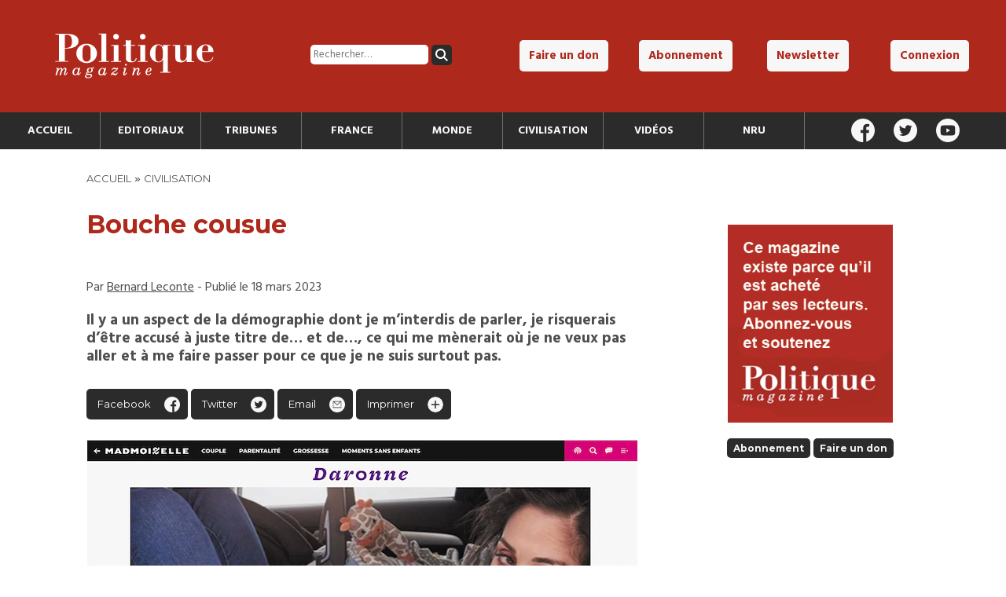

--- FILE ---
content_type: text/html; charset=UTF-8
request_url: https://politiquemagazine.fr/civilisation/bouche-cousue/
body_size: 11058
content:
	

<!DOCTYPE html>
<html lang="fr-FR" id="top">

<head>

	<meta charset="utf-8">
	<meta name="viewport" content="width=device-width, initial-scale=1">

	

	<link rel="pingback" href="https://politiquemagazine.fr/xmlrpc.php" />

	<link rel="stylesheet" href="https://politiquemagazine.fr/wp-content/themes/polmag/style.css">

	<link rel="stylesheet" href="https://politiquemagazine.fr/wp-content/themes/polmag/style_responsive.css">

	<link rel="stylesheet" href="https://politiquemagazine.fr/wp-content/themes/polmag/style_print.css" media="print">

	<link rel="icon" type="image/png" href="https://politiquemagazine.fr/favicon.png" />

	<script src="https://js.stripe.com/v3/"></script>

	<!-- Global site tag (gtag.js) - Google Analytics -->
	<script async src="https://www.googletagmanager.com/gtag/js?id=UA-109692330-1"></script>
	<script>
	  window.dataLayer = window.dataLayer || [];
	  function gtag(){dataLayer.push(arguments);}
	  gtag('js', new Date());

	  gtag('config', 'UA-109692330-1');
	</script>
			
	<meta name='robots' content='index, follow, max-image-preview:large, max-snippet:-1, max-video-preview:-1' />
<meta property="og:title" content="Bouche cousue"/>
<meta property="og:description" content="En revanche, on peut se permettre de parler de l’allongement de la vie. C’est vanter le progrès, les merveilles de la Science et en outre ça prépare le t"/>
<meta property="og:image" content="https://politiquemagazine.fr/wp-content/uploads/2023/03/leconte3.jpg"/>
<meta property="og:image:width" content="700" />
<meta property="og:image:height" content="421" />
<meta property="og:type" content="article"/>
<meta property="og:article:published_time" content="2023-03-18 05:51:41"/>
<meta property="og:article:modified_time" content="2023-03-19 19:07:32"/>
<meta property="og:article:tag" content="Démographie"/>
<meta property="og:article:tag" content="Maternité"/>
<meta property="og:article:tag" content="Société"/>
<meta name="twitter:card" content="summary">
<meta name="twitter:title" content="Bouche cousue"/>
<meta name="twitter:description" content="En revanche, on peut se permettre de parler de l’allongement de la vie. C’est vanter le progrès, les merveilles de la Science et en outre ça prépare le t"/>
<meta name="twitter:image" content="https://politiquemagazine.fr/wp-content/uploads/2023/03/leconte3.jpg"/>
<meta name="author" content="Bernard Leconte"/>

	<!-- This site is optimized with the Yoast SEO plugin v26.6 - https://yoast.com/wordpress/plugins/seo/ -->
	<title>Bouche cousue - Politique Magazine</title>
	<link rel="canonical" href="https://politiquemagazine.fr/civilisation/bouche-cousue/" />
	<meta property="og:url" content="https://politiquemagazine.fr/civilisation/bouche-cousue/" />
	<meta property="og:site_name" content="Politique Magazine" />
	<meta property="article:publisher" content="https://www.facebook.com/Politique-magazine-311150515608254/" />
	<meta property="article:published_time" content="2023-03-18T04:51:41+00:00" />
	<meta property="article:modified_time" content="2023-03-19T18:07:32+00:00" />
	<meta property="og:image" content="https://politiquemagazine.fr/wp-content/uploads/2023/03/leconte3.jpg" />
	<meta property="og:image:width" content="700" />
	<meta property="og:image:height" content="421" />
	<meta property="og:image:type" content="image/jpeg" />
	<meta name="author" content="Bernard Leconte" />
	<meta name="twitter:creator" content="@Politique_mag" />
	<meta name="twitter:site" content="@Politique_mag" />
	<meta name="twitter:label1" content="Écrit par" />
	<meta name="twitter:data1" content="Bernard Leconte" />
	<meta name="twitter:label2" content="Durée de lecture estimée" />
	<meta name="twitter:data2" content="2 minutes" />
	<script type="application/ld+json" class="yoast-schema-graph">{"@context":"https://schema.org","@graph":[{"@type":"WebPage","@id":"https://politiquemagazine.fr/civilisation/bouche-cousue/","url":"https://politiquemagazine.fr/civilisation/bouche-cousue/","name":"Bouche cousue - Politique Magazine","isPartOf":{"@id":"https://politiquemagazine.fr/#website"},"primaryImageOfPage":{"@id":"https://politiquemagazine.fr/civilisation/bouche-cousue/#primaryimage"},"image":{"@id":"https://politiquemagazine.fr/civilisation/bouche-cousue/#primaryimage"},"thumbnailUrl":"https://politiquemagazine.fr/wp-content/uploads/2023/03/leconte3.jpg","datePublished":"2023-03-18T04:51:41+00:00","dateModified":"2023-03-19T18:07:32+00:00","author":{"@id":"https://politiquemagazine.fr/#/schema/person/f72f8cc5c0a7d57e5a00aa5f5ae9233f"},"breadcrumb":{"@id":"https://politiquemagazine.fr/civilisation/bouche-cousue/#breadcrumb"},"inLanguage":"fr-FR","potentialAction":[{"@type":"ReadAction","target":["https://politiquemagazine.fr/civilisation/bouche-cousue/"]}]},{"@type":"ImageObject","inLanguage":"fr-FR","@id":"https://politiquemagazine.fr/civilisation/bouche-cousue/#primaryimage","url":"https://politiquemagazine.fr/wp-content/uploads/2023/03/leconte3.jpg","contentUrl":"https://politiquemagazine.fr/wp-content/uploads/2023/03/leconte3.jpg","width":700,"height":421},{"@type":"BreadcrumbList","@id":"https://politiquemagazine.fr/civilisation/bouche-cousue/#breadcrumb","itemListElement":[{"@type":"ListItem","position":1,"name":"Accueil","item":"https://politiquemagazine.fr/"},{"@type":"ListItem","position":2,"name":"Bouche cousue"}]},{"@type":"WebSite","@id":"https://politiquemagazine.fr/#website","url":"https://politiquemagazine.fr/","name":"Politique Magazine","description":"Tout sur l&#039;actualité politique, économique et culturelle","potentialAction":[{"@type":"SearchAction","target":{"@type":"EntryPoint","urlTemplate":"https://politiquemagazine.fr/?s={search_term_string}"},"query-input":{"@type":"PropertyValueSpecification","valueRequired":true,"valueName":"search_term_string"}}],"inLanguage":"fr-FR"},{"@type":"Person","@id":"https://politiquemagazine.fr/#/schema/person/f72f8cc5c0a7d57e5a00aa5f5ae9233f","name":"Bernard Leconte","image":{"@type":"ImageObject","inLanguage":"fr-FR","@id":"https://politiquemagazine.fr/#/schema/person/image/","url":"https://secure.gravatar.com/avatar/92d4a88a5c56b9108e5824297511729b1a456c03502a12a57c9559349a0a2738?s=96&d=mm&r=g","contentUrl":"https://secure.gravatar.com/avatar/92d4a88a5c56b9108e5824297511729b1a456c03502a12a57c9559349a0a2738?s=96&d=mm&r=g","caption":"Bernard Leconte"},"description":"Bernard Leconte vient de publier un guide divertissant de Lille qu’il visite avec le Grand Roi sous le titre amusant : Louis XIV, Martine et moi, aux Éditions Les Lumières de Lille. 90 p, 14,90€","url":"https://politiquemagazine.fr/author/b-lecomte/"}]}</script>
	<!-- / Yoast SEO plugin. -->


<link rel='dns-prefetch' href='//ajax.googleapis.com' />
<link rel="alternate" type="application/rss+xml" title="Politique Magazine &raquo; Bouche cousue Flux des commentaires" href="https://politiquemagazine.fr/civilisation/bouche-cousue/feed/" />
<link rel="alternate" title="oEmbed (JSON)" type="application/json+oembed" href="https://politiquemagazine.fr/wp-json/oembed/1.0/embed?url=https%3A%2F%2Fpolitiquemagazine.fr%2Fcivilisation%2Fbouche-cousue%2F" />
<link rel="alternate" title="oEmbed (XML)" type="text/xml+oembed" href="https://politiquemagazine.fr/wp-json/oembed/1.0/embed?url=https%3A%2F%2Fpolitiquemagazine.fr%2Fcivilisation%2Fbouche-cousue%2F&#038;format=xml" />
<style id='wp-img-auto-sizes-contain-inline-css' type='text/css'>
img:is([sizes=auto i],[sizes^="auto," i]){contain-intrinsic-size:3000px 1500px}
/*# sourceURL=wp-img-auto-sizes-contain-inline-css */
</style>
<style id='wp-emoji-styles-inline-css' type='text/css'>

	img.wp-smiley, img.emoji {
		display: inline !important;
		border: none !important;
		box-shadow: none !important;
		height: 1em !important;
		width: 1em !important;
		margin: 0 0.07em !important;
		vertical-align: -0.1em !important;
		background: none !important;
		padding: 0 !important;
	}
/*# sourceURL=wp-emoji-styles-inline-css */
</style>
<style id='wp-block-library-inline-css' type='text/css'>
:root{--wp-block-synced-color:#7a00df;--wp-block-synced-color--rgb:122,0,223;--wp-bound-block-color:var(--wp-block-synced-color);--wp-editor-canvas-background:#ddd;--wp-admin-theme-color:#007cba;--wp-admin-theme-color--rgb:0,124,186;--wp-admin-theme-color-darker-10:#006ba1;--wp-admin-theme-color-darker-10--rgb:0,107,160.5;--wp-admin-theme-color-darker-20:#005a87;--wp-admin-theme-color-darker-20--rgb:0,90,135;--wp-admin-border-width-focus:2px}@media (min-resolution:192dpi){:root{--wp-admin-border-width-focus:1.5px}}.wp-element-button{cursor:pointer}:root .has-very-light-gray-background-color{background-color:#eee}:root .has-very-dark-gray-background-color{background-color:#313131}:root .has-very-light-gray-color{color:#eee}:root .has-very-dark-gray-color{color:#313131}:root .has-vivid-green-cyan-to-vivid-cyan-blue-gradient-background{background:linear-gradient(135deg,#00d084,#0693e3)}:root .has-purple-crush-gradient-background{background:linear-gradient(135deg,#34e2e4,#4721fb 50%,#ab1dfe)}:root .has-hazy-dawn-gradient-background{background:linear-gradient(135deg,#faaca8,#dad0ec)}:root .has-subdued-olive-gradient-background{background:linear-gradient(135deg,#fafae1,#67a671)}:root .has-atomic-cream-gradient-background{background:linear-gradient(135deg,#fdd79a,#004a59)}:root .has-nightshade-gradient-background{background:linear-gradient(135deg,#330968,#31cdcf)}:root .has-midnight-gradient-background{background:linear-gradient(135deg,#020381,#2874fc)}:root{--wp--preset--font-size--normal:16px;--wp--preset--font-size--huge:42px}.has-regular-font-size{font-size:1em}.has-larger-font-size{font-size:2.625em}.has-normal-font-size{font-size:var(--wp--preset--font-size--normal)}.has-huge-font-size{font-size:var(--wp--preset--font-size--huge)}.has-text-align-center{text-align:center}.has-text-align-left{text-align:left}.has-text-align-right{text-align:right}.has-fit-text{white-space:nowrap!important}#end-resizable-editor-section{display:none}.aligncenter{clear:both}.items-justified-left{justify-content:flex-start}.items-justified-center{justify-content:center}.items-justified-right{justify-content:flex-end}.items-justified-space-between{justify-content:space-between}.screen-reader-text{border:0;clip-path:inset(50%);height:1px;margin:-1px;overflow:hidden;padding:0;position:absolute;width:1px;word-wrap:normal!important}.screen-reader-text:focus{background-color:#ddd;clip-path:none;color:#444;display:block;font-size:1em;height:auto;left:5px;line-height:normal;padding:15px 23px 14px;text-decoration:none;top:5px;width:auto;z-index:100000}html :where(.has-border-color){border-style:solid}html :where([style*=border-top-color]){border-top-style:solid}html :where([style*=border-right-color]){border-right-style:solid}html :where([style*=border-bottom-color]){border-bottom-style:solid}html :where([style*=border-left-color]){border-left-style:solid}html :where([style*=border-width]){border-style:solid}html :where([style*=border-top-width]){border-top-style:solid}html :where([style*=border-right-width]){border-right-style:solid}html :where([style*=border-bottom-width]){border-bottom-style:solid}html :where([style*=border-left-width]){border-left-style:solid}html :where(img[class*=wp-image-]){height:auto;max-width:100%}:where(figure){margin:0 0 1em}html :where(.is-position-sticky){--wp-admin--admin-bar--position-offset:var(--wp-admin--admin-bar--height,0px)}@media screen and (max-width:600px){html :where(.is-position-sticky){--wp-admin--admin-bar--position-offset:0px}}
/*wp_block_styles_on_demand_placeholder:6971fd6735a3c*/
/*# sourceURL=wp-block-library-inline-css */
</style>
<style id='classic-theme-styles-inline-css' type='text/css'>
/*! This file is auto-generated */
.wp-block-button__link{color:#fff;background-color:#32373c;border-radius:9999px;box-shadow:none;text-decoration:none;padding:calc(.667em + 2px) calc(1.333em + 2px);font-size:1.125em}.wp-block-file__button{background:#32373c;color:#fff;text-decoration:none}
/*# sourceURL=/wp-includes/css/classic-themes.min.css */
</style>
<link rel='stylesheet' id='contact-form-7-css' href='https://politiquemagazine.fr/wp-content/plugins/contact-form-7/includes/css/styles.css?ver=6.1.4' type='text/css' media='all' />
<link rel='stylesheet' id='woocommerce-layout-css' href='https://politiquemagazine.fr/wp-content/plugins/woocommerce/assets/css/woocommerce-layout.css?ver=10.4.3' type='text/css' media='all' />
<link rel='stylesheet' id='woocommerce-smallscreen-css' href='https://politiquemagazine.fr/wp-content/plugins/woocommerce/assets/css/woocommerce-smallscreen.css?ver=10.4.3' type='text/css' media='only screen and (max-width: 768px)' />
<link rel='stylesheet' id='woocommerce-general-css' href='https://politiquemagazine.fr/wp-content/plugins/woocommerce/assets/css/woocommerce.css?ver=10.4.3' type='text/css' media='all' />
<style id='woocommerce-inline-inline-css' type='text/css'>
.woocommerce form .form-row .required { visibility: visible; }
/*# sourceURL=woocommerce-inline-inline-css */
</style>
<script type="text/javascript" src="https://ajax.googleapis.com/ajax/libs/jquery/3.1.0/jquery.min.js" id="jquery-js"></script>
<script type="text/javascript" src="https://politiquemagazine.fr/wp-content/plugins/woocommerce/assets/js/jquery-blockui/jquery.blockUI.min.js?ver=2.7.0-wc.10.4.3" id="wc-jquery-blockui-js" defer="defer" data-wp-strategy="defer"></script>
<script type="text/javascript" id="wc-add-to-cart-js-extra">
/* <![CDATA[ */
var wc_add_to_cart_params = {"ajax_url":"/wp-admin/admin-ajax.php","wc_ajax_url":"/?wc-ajax=%%endpoint%%","i18n_view_cart":"Voir le panier","cart_url":"https://politiquemagazine.fr/panier/","is_cart":"","cart_redirect_after_add":"no"};
//# sourceURL=wc-add-to-cart-js-extra
/* ]]> */
</script>
<script type="text/javascript" src="https://politiquemagazine.fr/wp-content/plugins/woocommerce/assets/js/frontend/add-to-cart.min.js?ver=10.4.3" id="wc-add-to-cart-js" defer="defer" data-wp-strategy="defer"></script>
<script type="text/javascript" src="https://politiquemagazine.fr/wp-content/plugins/woocommerce/assets/js/js-cookie/js.cookie.min.js?ver=2.1.4-wc.10.4.3" id="wc-js-cookie-js" defer="defer" data-wp-strategy="defer"></script>
<script type="text/javascript" id="woocommerce-js-extra">
/* <![CDATA[ */
var woocommerce_params = {"ajax_url":"/wp-admin/admin-ajax.php","wc_ajax_url":"/?wc-ajax=%%endpoint%%","i18n_password_show":"Afficher le mot de passe","i18n_password_hide":"Masquer le mot de passe"};
//# sourceURL=woocommerce-js-extra
/* ]]> */
</script>
<script type="text/javascript" src="https://politiquemagazine.fr/wp-content/plugins/woocommerce/assets/js/frontend/woocommerce.min.js?ver=10.4.3" id="woocommerce-js" defer="defer" data-wp-strategy="defer"></script>
<script type="text/javascript" id="custom-script-js-extra">
/* <![CDATA[ */
var frontAjax = {"url":"https://politiquemagazine.fr/wp-admin/admin-ajax.php"};
//# sourceURL=custom-script-js-extra
/* ]]> */
</script>
<script type="text/javascript" src="https://politiquemagazine.fr/wp-content/themes/polmag/script.js" id="custom-script-js"></script>
<link rel="https://api.w.org/" href="https://politiquemagazine.fr/wp-json/" /><link rel="alternate" title="JSON" type="application/json" href="https://politiquemagazine.fr/wp-json/wp/v2/posts/24605" /><link rel="EditURI" type="application/rsd+xml" title="RSD" href="https://politiquemagazine.fr/xmlrpc.php?rsd" />
<meta name="generator" content="WordPress 6.9" />
<meta name="generator" content="WooCommerce 10.4.3" />
<link rel='shortlink' href='https://politiquemagazine.fr/?p=24605' />
	<noscript><style>.woocommerce-product-gallery{ opacity: 1 !important; }</style></noscript>
	
			<style type="text/css">
			.hide_logout { display: none; }
		</style>
	
</head>

<body data-rsssl=1>

	
	<header id="header">

		<div id="top_header">

			<div id="top_header_logo">
				<a href="https://politiquemagazine.fr">
					<h1>
						<img src="https://politiquemagazine.fr/wp-content/themes/polmag/img/logo_pm.svg" alt="Politique Magazine" />
					</h1>
				</a>
			</div><!--

			--><div id="top_header_search">
				<form role="search" method="get" class="search-form" action="https://politiquemagazine.fr/">
				<label>
					<span class="screen-reader-text">Rechercher :</span>
					<input type="search" class="search-field" placeholder="Rechercher…" value="" name="s" />
				</label>
				<input type="submit" class="search-submit" value="Rechercher" />
			</form>			</div><!--

			--><nav id="top_header_nav">
				<div class="menu-top-menu-container"><ul id="menu-top-menu" class="menu"><li id="menu-item-14581" class="menu-item menu-item-type-post_type menu-item-object-page menu-item-14581"><a href="https://politiquemagazine.fr/faire-un-don/">Faire un don</a></li>
<li id="menu-item-14580" class="menu-item menu-item-type-post_type menu-item-object-page menu-item-14580"><a href="https://politiquemagazine.fr/abonnement/">Abonnement</a></li>
<li id="menu-item-14584" class="open_newsletter_box menu-item menu-item-type-custom menu-item-object-custom menu-item-14584"><a href="#">Newsletter</a></li>
<li id="menu-item-14582" class="hide_login menu-item menu-item-type-post_type menu-item-object-page menu-item-14582"><a href="https://politiquemagazine.fr/connexion/">Connexion</a></li>
<li id="menu-item-14583" class="hide_logout menu-item menu-item-type-post_type menu-item-object-page menu-item-14583"><a href="https://politiquemagazine.fr/mon-profil/">Mon profil</a></li>
</ul></div>			</nav>

		</div>

		<div id="header_navbar">

			<nav id="header_nav">

				<div id="header_nav_cont">

					<li id="menu-item-14849" class="menu-item menu-item-type-custom menu-item-object-custom menu-item-14849"><a href="/">Accueil</a></li>
<li id="menu-item-14585" class="menu-item menu-item-type-taxonomy menu-item-object-category menu-item-14585"><a href="https://politiquemagazine.fr/section/editoriaux/">Editoriaux</a></li>
<li id="menu-item-14586" class="menu-item menu-item-type-taxonomy menu-item-object-category menu-item-14586"><a href="https://politiquemagazine.fr/section/tribunes/">Tribunes</a></li>
<li id="menu-item-14757" class="menu-item menu-item-type-taxonomy menu-item-object-category menu-item-14757"><a href="https://politiquemagazine.fr/section/france/">France</a></li>
<li id="menu-item-14758" class="menu-item menu-item-type-taxonomy menu-item-object-category menu-item-14758"><a href="https://politiquemagazine.fr/section/monde/">Monde</a></li>
<li id="menu-item-14756" class="menu-item menu-item-type-taxonomy menu-item-object-category current-post-ancestor current-menu-parent current-post-parent menu-item-14756"><a href="https://politiquemagazine.fr/section/civilisation/">Civilisation</a></li>
<li id="menu-item-14752" class="menu-item menu-item-type-taxonomy menu-item-object-category menu-item-14752"><a href="https://politiquemagazine.fr/section/videos/">Vidéos</a></li>
<li id="menu-item-46795" class="menu-item menu-item-type-taxonomy menu-item-object-category menu-item-46795"><a href="https://politiquemagazine.fr/section/nru/">NRU</a></li>

				</div>

			</nav><!--

			--><div id="header_social">

				<a href="https://www.facebook.com/Politique-magazine-311150515608254/" target="_blank"><img src="https://politiquemagazine.fr/wp-content/themes/polmag/img/icon/facebook_white.svg" alt="Facebook" /></a>
				<a href="https://twitter.com/politique_mag" target="_blank"><img src="https://politiquemagazine.fr/wp-content/themes/polmag/img/icon/twitter_white.svg" alt="Twitter" /></a>
				<a href="https://www.youtube.com/channel/UCYlZgfsklLOeodytYauQONQ/videos" target="_blank"><img src="https://politiquemagazine.fr/wp-content/themes/polmag/img/icon/youtube_white.svg" alt="Youtube" /></a>

			</div>

		</div>

	</header>

	<script src="https://www.google.com/recaptcha/api.js?render=6LdsnG8aAAAAAPEAJngMb1mQRZnjgdnUxqCUAIY0"></script>
	<div id="newsletter_box">

		<h3>Recevez la lettre mensuelle de Politique Magazine</h3>

		<form method="post">

			<input type="email" placeholder="Adresse email" name="email" />
			<input type="submit" class="button_little secondary" value="Valider" />
			<input type="hidden" value="true" name="this_is_newsletter" />

		</form>

		<img src="https://politiquemagazine.fr/wp-content/themes/polmag/img/icon/close.svg" alt="Fermer" id="newsletter_close" />

	</div>

	<div class="header_mobile_cont">

		<div id="header_mobile_main">

			<div class="menu-menu-principal-container"><ul id="menu-menu-principal-1" class="menu"><li class="menu-item menu-item-type-custom menu-item-object-custom menu-item-14849"><a href="/">Accueil</a></li>
<li class="menu-item menu-item-type-taxonomy menu-item-object-category menu-item-14585"><a href="https://politiquemagazine.fr/section/editoriaux/">Editoriaux</a></li>
<li class="menu-item menu-item-type-taxonomy menu-item-object-category menu-item-14586"><a href="https://politiquemagazine.fr/section/tribunes/">Tribunes</a></li>
<li class="menu-item menu-item-type-taxonomy menu-item-object-category menu-item-14757"><a href="https://politiquemagazine.fr/section/france/">France</a></li>
<li class="menu-item menu-item-type-taxonomy menu-item-object-category menu-item-14758"><a href="https://politiquemagazine.fr/section/monde/">Monde</a></li>
<li class="menu-item menu-item-type-taxonomy menu-item-object-category current-post-ancestor current-menu-parent current-post-parent menu-item-14756"><a href="https://politiquemagazine.fr/section/civilisation/">Civilisation</a></li>
<li class="menu-item menu-item-type-taxonomy menu-item-object-category menu-item-14752"><a href="https://politiquemagazine.fr/section/videos/">Vidéos</a></li>
<li class="menu-item menu-item-type-taxonomy menu-item-object-category menu-item-46795"><a href="https://politiquemagazine.fr/section/nru/">NRU</a></li>
</ul></div>
		</div>

		<div class="overlay" id="overlay_menu"></div>

	</div>

	<div id="header_mobile_logo">

		<img src="https://politiquemagazine.fr/wp-content/themes/polmag/img/icon/burger.svg" alt="Menu" id="header_mobile_icon_menu" class="open_menu" />

		<a href="https://politiquemagazine.fr">
			<img src="https://politiquemagazine.fr/wp-content/themes/polmag/img/logo_pm.svg" id="header_mobile_logo_img" alt="Politique Magazine" />
		</a>

		<img src="https://politiquemagazine.fr/wp-content/themes/polmag/img/icon/account.svg" alt="Compte utilisateur" id="header_mobile_icon_account" class="open_menu" />

	</div>

	<div class="header_mobile_cont">

		<div id="header_mobile_user">

			<div id="mobile_header_search">
				<form role="search" aria-label="mobile" method="get" class="search-form" action="https://politiquemagazine.fr/">
				<label>
					<span class="screen-reader-text">Rechercher :</span>
					<input type="search" class="search-field" placeholder="Rechercher…" value="" name="s" />
				</label>
				<input type="submit" class="search-submit" value="Rechercher" />
			</form>			</div>

			<div class="menu-top-menu-container"><ul id="menu-top-menu-1" class="menu"><li class="menu-item menu-item-type-post_type menu-item-object-page menu-item-14581"><a href="https://politiquemagazine.fr/faire-un-don/">Faire un don</a></li>
<li class="menu-item menu-item-type-post_type menu-item-object-page menu-item-14580"><a href="https://politiquemagazine.fr/abonnement/">Abonnement</a></li>
<li class="open_newsletter_box menu-item menu-item-type-custom menu-item-object-custom menu-item-14584"><a href="#">Newsletter</a></li>
<li class="hide_login menu-item menu-item-type-post_type menu-item-object-page menu-item-14582"><a href="https://politiquemagazine.fr/connexion/">Connexion</a></li>
<li class="hide_logout menu-item menu-item-type-post_type menu-item-object-page menu-item-14583"><a href="https://politiquemagazine.fr/mon-profil/">Mon profil</a></li>
</ul></div>
			<div id="header_social">

				<a href="https://www.facebook.com/Politique-magazine-311150515608254/" target="_blank"><img src="https://politiquemagazine.fr/wp-content/themes/polmag/img/icon/facebook_white.svg" alt="Facebook" /></a>
				<a href="https://twitter.com/politique_mag" target="_blank"><img src="https://politiquemagazine.fr/wp-content/themes/polmag/img/icon/twitter_white.svg" alt="Twitter" /></a>
				<a href="https://www.youtube.com/channel/UCYlZgfsklLOeodytYauQONQ/videos" target="_blank"><img src="https://politiquemagazine.fr/wp-content/themes/polmag/img/icon/youtube_white.svg" alt="Youtube" /></a>

			</div>

		</div>

		<div class="overlay" id="overlay_user"></div>

	</div>

	
	
	<main class="article_container">

		<div class="page_size">

			<div class="text_print">

				<p>Article consultable sur https://politiquemagazine.fr</p>

			</div>

			<ol id='breadcrumb'><li><a href="https://politiquemagazine.fr">Accueil</a></li> » <li><a href='https://politiquemagazine.fr/section/civilisation/'>Civilisation</a></li></ol>
			<div class="article_left">

			    
			    	<h1>Bouche cousue</h1>

			    	
			    	<div class="article_metas">

			    		<p>
			    			Par <a href="https://politiquemagazine.fr/author/b-lecomte/">Bernard Leconte</a> - Publié le 18 mars 2023			    		</p>

			    	</div>

			    	
				    	<div class="article_intro">

					    	<p>Il y a un aspect de la démographie dont je m’interdis de parler, je risquerais d’être accusé à juste titre de… et de…, ce qui me mènerait où je ne veux pas aller et à me faire passer pour ce que je ne suis surtout pas.</p>

					    </div>

					 

				    <div class="article_share">

				    	<p>
				    		<a href="https://www.facebook.com/sharer/sharer.php?u=https://politiquemagazine.fr/civilisation/bouche-cousue/" target="_blank" id="share_facebook">Facebook</a>

							<a href="http://twitter.com/share?text=Bouche cousue&url=https://politiquemagazine.fr/civilisation/bouche-cousue/&hashtags=PolitiqueMagazine" target="_blank" id="share_twitter">Twitter</a>

							<a href="mailto:?subject=Bouche+cousue&amp;body=Lisez l'article de Politique Magazine : https://politiquemagazine.fr/civilisation/bouche-cousue/" target="_blank" id="share_email">Email</a>

							<a href="#" id="share_print" onclick="window.print();return false;" >Imprimer</a>
				    	</p>

				    </div>

				    
				    	<img src="https://politiquemagazine.fr/wp-content/uploads/2023/03/leconte3.jpg" alt="Bouche cousue" />

				    	
			    	<div class="article_content">

					    <p>En revanche, on peut se permettre de parler de l’allongement de la vie. C’est vanter le progrès, les merveilles de la Science et en outre ça prépare le terrain. En effet, à cause de cet allongement, les petits vieux et les petites vieilles encombrent les rues et les champs. En parler habituera le public à admettre les pratiques létales qui soulageraient la société.</p>
<p>Mais que n’a-t-on pas entendu dernièrement ? Heureusement, on n’en a parlé qu’un jour ou deux et puis après, retour à la bienheureuse omerta. En parler, j’ose le dire, est criminel, c’est contrecarrer salement, ignoblement toutes les avancées sociétales, c’est revenir terriblement en arrière, c’est insulter les femmes, restreindre leur liberté, celle de disposer d’elles-mêmes, réduire les rapports entre les êtres humains, entre celles et ceux, entre celles et celles, entre ceux et ceux et encore d’autres, à une finalité précise, primitive, millénaire et plus que ça. C’est vouloir augmenter de manière drastique les empreintes carbone, c’est vouloir tuer la biodiversité et faire périr la planète tout entière. Non ! Non ! Non ! Il ne faut pas dire que le nombre des naissances est en chute libre. C’est nauséabond de dire ça. C’est presque aussi ignoble que d’évoquer ce que je mentionnai en tête de ce discours et qui touche des personnes que nous avons trop longtemps maltraitées, discriminées, pour ne pas dire plus. Non, il ne faut aborder d’aucune façon ce que certains appellent un problème et que j’appelle, moi, une non-problématique. Laissons sans moufter la courbe descendre jusqu’à zéro. Et d’ailleurs, les bébés, ça crie, ça piaille, ça fait caca, ça pue. Bouchons-nous le nez et surtout, bouchons-nous la bouche.</p>
<p>&nbsp;</p>
<p><img fetchpriority="high" decoding="async" class="aligncenter wp-image-24606 size-full" src="https://politiquemagazine.fr/wp-content/uploads/2023/03/leconte2.jpg" alt="" width="700" height="503" srcset="https://politiquemagazine.fr/wp-content/uploads/2023/03/leconte2.jpg 700w, https://politiquemagazine.fr/wp-content/uploads/2023/03/leconte2-300x216.jpg 300w, https://politiquemagazine.fr/wp-content/uploads/2023/03/leconte2-600x431.jpg 600w" sizes="(max-width: 700px) 100vw, 700px" /></p>

					</div>

			    
			   	<div class="article_share">

					<p>
						<a href="https://www.facebook.com/sharer/sharer.php?u=https://politiquemagazine.fr/civilisation/bouche-cousue/" target="_blank" id="share_facebook">Facebook</a>

						<a href="http://twitter.com/share?text=Bouche cousue&url=https://politiquemagazine.fr/civilisation/bouche-cousue/&hashtags=PolitiqueMagazine" target="_blank" id="share_twitter">Twitter</a>

						<a href="mailto:?subject=Bouche+cousue&amp;body=Lisez l'article de Politique Magazine : https://politiquemagazine.fr/civilisation/bouche-cousue/" target="_blank" id="share_email">Email</a>

						<a href="#" id="share_print" onclick="window.print();return false;" >Imprimer</a>
					</p>

				</div>

			</div><!--

			--><div class="article_right">
				
			    <div class="article_sub">

			    	<img src="https://politiquemagazine.fr/wp-content/themes/polmag/img/feed/sub.jpg" alt="Abonnez-vous" />
			    	
					<a href="https://politiquemagazine.fr/abonnement" class="button button_little">Abonnement</a>
					<a href="https://politiquemagazine.fr/faire-un-don" class="button button_little">Faire un don</a><br />

			    </div>

			    
			</div>

		</div>

				      		
		<section class="main_content color_two" id="single_related">

			<div class="cont_titre">
			    <h2>Articles liés</h2>
			</div>

			<div class="vignette_cont page_size">

				<article class="vignette">
	<a href="https://politiquemagazine.fr/tribunes/que-faire/">
    	<p class="vignette_cat">Tribunes</p>
	    <div class="vignette_image">
	      <img src="https://politiquemagazine.fr/wp-content/uploads/2024/07/wallaert.jpg" alt="Que faire ?" />
	    </div>
	    <div class="vignette_article">
	    	<h3>Que faire ?</h3>
	    	<p class="vignette_metas">
	    		Par <strong>Claude Wallaert</strong>
	    	</p>
	    	<div class="vignette_texte">
	    	<p>Adieu, mon pays qu’on appelle encore la France. Adieu.</p>
</div>
 		</div>
 	</a>
</article><article class="vignette">
	<a href="https://politiquemagazine.fr/france/natalite-quand-une-societe-ne-croit-plus-en-son-avenir/">
    	<p class="vignette_cat">France</p>
	    <div class="vignette_image">
	      <img src="https://politiquemagazine.fr/wp-content/uploads/2024/03/lauzun-dossier.jpg" alt="Natalité : quand une société ne croit plus en son avenir" />
	    </div>
	    <div class="vignette_article">
	    	<h3>Natalité : quand une société ne croit plus en son avenir</h3>
	    	<p class="vignette_metas">
	    		Par <strong>Pierre de Lauzun</strong>
	    	</p>
	    	<div class="vignette_texte">
	    	<p>Les natalités occidentales s’effondrent quand la natalité africaine explose. Mais pourquoi notre natalité est-elle sinistrée ? Au-delà de la crise économique, au-delà de l’absence cruelle d’une politique nataliste, c’est la perte de confiance qui est à la racine de ce mal.</p>
</div>
 		</div>
 	</a>
</article><article class="vignette">
	<a href="https://politiquemagazine.fr/tribunes/inquietant/">
    	<p class="vignette_cat">Tribunes</p>
	    <div class="vignette_image">
	      <img src="https://politiquemagazine.fr/wp-content/uploads/2024/03/sipa_01148069_000011.jpg" alt="Inquiétant" />
	    </div>
	    <div class="vignette_article">
	    	<h3>Inquiétant</h3>
	    	<p class="vignette_metas">
	    		Par <strong>Hilaire de Crémiers</strong>
	    	</p>
	    	<div class="vignette_texte">
	    	<p>Ça se sait et ça se dit de plus en plus ; et pas seulement dans les cercles habituels des milieux catalogués si facilement par l’information officielle comme de droite et d’extrême droite. Les gens ne sont plus dupes de Macron, de son personnage en toute occasion surjoué, de sa faconde incontinente et par moment délirante, de ses jugements autant péremptoires que contradictoires, de ses manœuvres et contre-manœuvres continuelles, de ses solutions-miracles aussi répétitives qu’évanescentes.</p>
</div>
 		</div>
 	</a>
</article><article class="vignette">
	<a href="https://politiquemagazine.fr/civilisation/conditions-de-la-femme/">
    	<p class="vignette_cat">Civilisation</p>
	    <div class="vignette_image">
	      <img src="https://politiquemagazine.fr/wp-content/uploads/2023/12/sipa_00179509_000008.jpg" alt="Conditions de la femme" />
	    </div>
	    <div class="vignette_article">
	    	<h3>Conditions de la femme</h3>
	    	<p class="vignette_metas">
	    		Par <strong>Pierre de Lauzun</strong>
	    	</p>
	    	<div class="vignette_texte">
	    	<p>La dévalorisation des métiers féminins et la non-valorisation du travail domestique et même de la procréation sont un désastre. Elles appellent un complet renouvellement de la conception de la famille.</p>
</div>
 		</div>
 	</a>
</article>
			</div>

		</section>

   	</main>
    
<footer id="footer" class="standard_section">

			<div class="page_size">

				<div id="footer_social">

					<h3>Suivez Politique Magazine</h3>

					<a href="https://www.facebook.com/Politique-magazine-311150515608254/" target="_blank"><img src="https://politiquemagazine.fr/wp-content/themes/polmag/img/icon/facebook_white.svg" alt="Facebook"></a>
					<a href="https://twitter.com/politique_mag" target="_blank"><img src="https://politiquemagazine.fr/wp-content/themes/polmag/img/icon/twitter_white.svg" alt="Twitter"></a>
					<a href="https://www.youtube.com/channel/UCYlZgfsklLOeodytYauQONQ/videos" target="_blank"><img src="https://politiquemagazine.fr/wp-content/themes/polmag/img/icon/youtube_white.svg" alt="Youtube"></a>
				
				</div><!--

				--><div id="footer_newsletter">

					<h3>Inscription à la newsletter</h3>

					<form method="post">

						<input type="email" placeholder="Adresse email" name="email">
						<input type="submit" class="button_little secondary" value="Valider">
						<input type="hidden" value="true" name="this_is_newsletter">

					</form>

				</div>

				<div class="menu-menu-du-footer-container"><ul id="menu-menu-du-footer" class="menu"><li id="menu-item-14811" class="menu-item menu-item-type-post_type menu-item-object-page menu-item-14811"><a href="/https://politiquemagazine.fr/boutique/">Boutique</a></li>
<li id="menu-item-14596" class="menu-item menu-item-type-post_type menu-item-object-page menu-item-14596"><a href="/https://politiquemagazine.fr/contact/">Contact</a></li>
<li id="menu-item-14597" class="menu-item menu-item-type-post_type menu-item-object-page menu-item-14597"><a href="/https://politiquemagazine.fr/mentions-legales/">Mentions légales</a></li>
<li id="menu-item-14598" class="menu-item menu-item-type-post_type menu-item-object-page menu-item-14598"><a href="/https://politiquemagazine.fr/politique-de-confidentialite/">Politique de confidentialité</a></li>
</ul></div>
			</div>

		</footer>

		<script type="speculationrules">
{"prefetch":[{"source":"document","where":{"and":[{"href_matches":"/*"},{"not":{"href_matches":["/wp-*.php","/wp-admin/*","/wp-content/uploads/*","/wp-content/*","/wp-content/plugins/*","/wp-content/themes/polmag/*","/*\\?(.+)"]}},{"not":{"selector_matches":"a[rel~=\"nofollow\"]"}},{"not":{"selector_matches":".no-prefetch, .no-prefetch a"}}]},"eagerness":"conservative"}]}
</script>
<script type="text/javascript" src="https://politiquemagazine.fr/wp-includes/js/dist/hooks.min.js?ver=dd5603f07f9220ed27f1" id="wp-hooks-js"></script>
<script type="text/javascript" src="https://politiquemagazine.fr/wp-includes/js/dist/i18n.min.js?ver=c26c3dc7bed366793375" id="wp-i18n-js"></script>
<script type="text/javascript" id="wp-i18n-js-after">
/* <![CDATA[ */
wp.i18n.setLocaleData( { 'text direction\u0004ltr': [ 'ltr' ] } );
//# sourceURL=wp-i18n-js-after
/* ]]> */
</script>
<script type="text/javascript" src="https://politiquemagazine.fr/wp-content/plugins/contact-form-7/includes/swv/js/index.js?ver=6.1.4" id="swv-js"></script>
<script type="text/javascript" id="contact-form-7-js-translations">
/* <![CDATA[ */
( function( domain, translations ) {
	var localeData = translations.locale_data[ domain ] || translations.locale_data.messages;
	localeData[""].domain = domain;
	wp.i18n.setLocaleData( localeData, domain );
} )( "contact-form-7", {"translation-revision-date":"2025-02-06 12:02:14+0000","generator":"GlotPress\/4.0.1","domain":"messages","locale_data":{"messages":{"":{"domain":"messages","plural-forms":"nplurals=2; plural=n > 1;","lang":"fr"},"This contact form is placed in the wrong place.":["Ce formulaire de contact est plac\u00e9 dans un mauvais endroit."],"Error:":["Erreur\u00a0:"]}},"comment":{"reference":"includes\/js\/index.js"}} );
//# sourceURL=contact-form-7-js-translations
/* ]]> */
</script>
<script type="text/javascript" id="contact-form-7-js-before">
/* <![CDATA[ */
var wpcf7 = {
    "api": {
        "root": "https:\/\/politiquemagazine.fr\/wp-json\/",
        "namespace": "contact-form-7\/v1"
    }
};
//# sourceURL=contact-form-7-js-before
/* ]]> */
</script>
<script type="text/javascript" src="https://politiquemagazine.fr/wp-content/plugins/contact-form-7/includes/js/index.js?ver=6.1.4" id="contact-form-7-js"></script>
<script type="text/javascript" src="https://politiquemagazine.fr/wp-content/plugins/woocommerce/assets/js/sourcebuster/sourcebuster.min.js?ver=10.4.3" id="sourcebuster-js-js"></script>
<script type="text/javascript" id="wc-order-attribution-js-extra">
/* <![CDATA[ */
var wc_order_attribution = {"params":{"lifetime":1.0e-5,"session":30,"base64":false,"ajaxurl":"https://politiquemagazine.fr/wp-admin/admin-ajax.php","prefix":"wc_order_attribution_","allowTracking":true},"fields":{"source_type":"current.typ","referrer":"current_add.rf","utm_campaign":"current.cmp","utm_source":"current.src","utm_medium":"current.mdm","utm_content":"current.cnt","utm_id":"current.id","utm_term":"current.trm","utm_source_platform":"current.plt","utm_creative_format":"current.fmt","utm_marketing_tactic":"current.tct","session_entry":"current_add.ep","session_start_time":"current_add.fd","session_pages":"session.pgs","session_count":"udata.vst","user_agent":"udata.uag"}};
//# sourceURL=wc-order-attribution-js-extra
/* ]]> */
</script>
<script type="text/javascript" src="https://politiquemagazine.fr/wp-content/plugins/woocommerce/assets/js/frontend/order-attribution.min.js?ver=10.4.3" id="wc-order-attribution-js"></script>
<script type="text/javascript" src="https://www.google.com/recaptcha/api.js?render=6LdsnG8aAAAAAPEAJngMb1mQRZnjgdnUxqCUAIY0&amp;ver=3.0" id="google-recaptcha-js"></script>
<script type="text/javascript" src="https://politiquemagazine.fr/wp-includes/js/dist/vendor/wp-polyfill.min.js?ver=3.15.0" id="wp-polyfill-js"></script>
<script type="text/javascript" id="wpcf7-recaptcha-js-before">
/* <![CDATA[ */
var wpcf7_recaptcha = {
    "sitekey": "6LdsnG8aAAAAAPEAJngMb1mQRZnjgdnUxqCUAIY0",
    "actions": {
        "homepage": "homepage",
        "contactform": "contactform"
    }
};
//# sourceURL=wpcf7-recaptcha-js-before
/* ]]> */
</script>
<script type="text/javascript" src="https://politiquemagazine.fr/wp-content/plugins/contact-form-7/modules/recaptcha/index.js?ver=6.1.4" id="wpcf7-recaptcha-js"></script>
<script id="wp-emoji-settings" type="application/json">
{"baseUrl":"https://s.w.org/images/core/emoji/17.0.2/72x72/","ext":".png","svgUrl":"https://s.w.org/images/core/emoji/17.0.2/svg/","svgExt":".svg","source":{"concatemoji":"https://politiquemagazine.fr/wp-includes/js/wp-emoji-release.min.js?ver=6.9"}}
</script>
<script type="module">
/* <![CDATA[ */
/*! This file is auto-generated */
const a=JSON.parse(document.getElementById("wp-emoji-settings").textContent),o=(window._wpemojiSettings=a,"wpEmojiSettingsSupports"),s=["flag","emoji"];function i(e){try{var t={supportTests:e,timestamp:(new Date).valueOf()};sessionStorage.setItem(o,JSON.stringify(t))}catch(e){}}function c(e,t,n){e.clearRect(0,0,e.canvas.width,e.canvas.height),e.fillText(t,0,0);t=new Uint32Array(e.getImageData(0,0,e.canvas.width,e.canvas.height).data);e.clearRect(0,0,e.canvas.width,e.canvas.height),e.fillText(n,0,0);const a=new Uint32Array(e.getImageData(0,0,e.canvas.width,e.canvas.height).data);return t.every((e,t)=>e===a[t])}function p(e,t){e.clearRect(0,0,e.canvas.width,e.canvas.height),e.fillText(t,0,0);var n=e.getImageData(16,16,1,1);for(let e=0;e<n.data.length;e++)if(0!==n.data[e])return!1;return!0}function u(e,t,n,a){switch(t){case"flag":return n(e,"\ud83c\udff3\ufe0f\u200d\u26a7\ufe0f","\ud83c\udff3\ufe0f\u200b\u26a7\ufe0f")?!1:!n(e,"\ud83c\udde8\ud83c\uddf6","\ud83c\udde8\u200b\ud83c\uddf6")&&!n(e,"\ud83c\udff4\udb40\udc67\udb40\udc62\udb40\udc65\udb40\udc6e\udb40\udc67\udb40\udc7f","\ud83c\udff4\u200b\udb40\udc67\u200b\udb40\udc62\u200b\udb40\udc65\u200b\udb40\udc6e\u200b\udb40\udc67\u200b\udb40\udc7f");case"emoji":return!a(e,"\ud83e\u1fac8")}return!1}function f(e,t,n,a){let r;const o=(r="undefined"!=typeof WorkerGlobalScope&&self instanceof WorkerGlobalScope?new OffscreenCanvas(300,150):document.createElement("canvas")).getContext("2d",{willReadFrequently:!0}),s=(o.textBaseline="top",o.font="600 32px Arial",{});return e.forEach(e=>{s[e]=t(o,e,n,a)}),s}function r(e){var t=document.createElement("script");t.src=e,t.defer=!0,document.head.appendChild(t)}a.supports={everything:!0,everythingExceptFlag:!0},new Promise(t=>{let n=function(){try{var e=JSON.parse(sessionStorage.getItem(o));if("object"==typeof e&&"number"==typeof e.timestamp&&(new Date).valueOf()<e.timestamp+604800&&"object"==typeof e.supportTests)return e.supportTests}catch(e){}return null}();if(!n){if("undefined"!=typeof Worker&&"undefined"!=typeof OffscreenCanvas&&"undefined"!=typeof URL&&URL.createObjectURL&&"undefined"!=typeof Blob)try{var e="postMessage("+f.toString()+"("+[JSON.stringify(s),u.toString(),c.toString(),p.toString()].join(",")+"));",a=new Blob([e],{type:"text/javascript"});const r=new Worker(URL.createObjectURL(a),{name:"wpTestEmojiSupports"});return void(r.onmessage=e=>{i(n=e.data),r.terminate(),t(n)})}catch(e){}i(n=f(s,u,c,p))}t(n)}).then(e=>{for(const n in e)a.supports[n]=e[n],a.supports.everything=a.supports.everything&&a.supports[n],"flag"!==n&&(a.supports.everythingExceptFlag=a.supports.everythingExceptFlag&&a.supports[n]);var t;a.supports.everythingExceptFlag=a.supports.everythingExceptFlag&&!a.supports.flag,a.supports.everything||((t=a.source||{}).concatemoji?r(t.concatemoji):t.wpemoji&&t.twemoji&&(r(t.twemoji),r(t.wpemoji)))});
//# sourceURL=https://politiquemagazine.fr/wp-includes/js/wp-emoji-loader.min.js
/* ]]> */
</script>


--- FILE ---
content_type: text/html; charset=utf-8
request_url: https://www.google.com/recaptcha/api2/anchor?ar=1&k=6LdsnG8aAAAAAPEAJngMb1mQRZnjgdnUxqCUAIY0&co=aHR0cHM6Ly9wb2xpdGlxdWVtYWdhemluZS5mcjo0NDM.&hl=en&v=PoyoqOPhxBO7pBk68S4YbpHZ&size=invisible&anchor-ms=20000&execute-ms=30000&cb=cpja8pyv3adr
body_size: 49820
content:
<!DOCTYPE HTML><html dir="ltr" lang="en"><head><meta http-equiv="Content-Type" content="text/html; charset=UTF-8">
<meta http-equiv="X-UA-Compatible" content="IE=edge">
<title>reCAPTCHA</title>
<style type="text/css">
/* cyrillic-ext */
@font-face {
  font-family: 'Roboto';
  font-style: normal;
  font-weight: 400;
  font-stretch: 100%;
  src: url(//fonts.gstatic.com/s/roboto/v48/KFO7CnqEu92Fr1ME7kSn66aGLdTylUAMa3GUBHMdazTgWw.woff2) format('woff2');
  unicode-range: U+0460-052F, U+1C80-1C8A, U+20B4, U+2DE0-2DFF, U+A640-A69F, U+FE2E-FE2F;
}
/* cyrillic */
@font-face {
  font-family: 'Roboto';
  font-style: normal;
  font-weight: 400;
  font-stretch: 100%;
  src: url(//fonts.gstatic.com/s/roboto/v48/KFO7CnqEu92Fr1ME7kSn66aGLdTylUAMa3iUBHMdazTgWw.woff2) format('woff2');
  unicode-range: U+0301, U+0400-045F, U+0490-0491, U+04B0-04B1, U+2116;
}
/* greek-ext */
@font-face {
  font-family: 'Roboto';
  font-style: normal;
  font-weight: 400;
  font-stretch: 100%;
  src: url(//fonts.gstatic.com/s/roboto/v48/KFO7CnqEu92Fr1ME7kSn66aGLdTylUAMa3CUBHMdazTgWw.woff2) format('woff2');
  unicode-range: U+1F00-1FFF;
}
/* greek */
@font-face {
  font-family: 'Roboto';
  font-style: normal;
  font-weight: 400;
  font-stretch: 100%;
  src: url(//fonts.gstatic.com/s/roboto/v48/KFO7CnqEu92Fr1ME7kSn66aGLdTylUAMa3-UBHMdazTgWw.woff2) format('woff2');
  unicode-range: U+0370-0377, U+037A-037F, U+0384-038A, U+038C, U+038E-03A1, U+03A3-03FF;
}
/* math */
@font-face {
  font-family: 'Roboto';
  font-style: normal;
  font-weight: 400;
  font-stretch: 100%;
  src: url(//fonts.gstatic.com/s/roboto/v48/KFO7CnqEu92Fr1ME7kSn66aGLdTylUAMawCUBHMdazTgWw.woff2) format('woff2');
  unicode-range: U+0302-0303, U+0305, U+0307-0308, U+0310, U+0312, U+0315, U+031A, U+0326-0327, U+032C, U+032F-0330, U+0332-0333, U+0338, U+033A, U+0346, U+034D, U+0391-03A1, U+03A3-03A9, U+03B1-03C9, U+03D1, U+03D5-03D6, U+03F0-03F1, U+03F4-03F5, U+2016-2017, U+2034-2038, U+203C, U+2040, U+2043, U+2047, U+2050, U+2057, U+205F, U+2070-2071, U+2074-208E, U+2090-209C, U+20D0-20DC, U+20E1, U+20E5-20EF, U+2100-2112, U+2114-2115, U+2117-2121, U+2123-214F, U+2190, U+2192, U+2194-21AE, U+21B0-21E5, U+21F1-21F2, U+21F4-2211, U+2213-2214, U+2216-22FF, U+2308-230B, U+2310, U+2319, U+231C-2321, U+2336-237A, U+237C, U+2395, U+239B-23B7, U+23D0, U+23DC-23E1, U+2474-2475, U+25AF, U+25B3, U+25B7, U+25BD, U+25C1, U+25CA, U+25CC, U+25FB, U+266D-266F, U+27C0-27FF, U+2900-2AFF, U+2B0E-2B11, U+2B30-2B4C, U+2BFE, U+3030, U+FF5B, U+FF5D, U+1D400-1D7FF, U+1EE00-1EEFF;
}
/* symbols */
@font-face {
  font-family: 'Roboto';
  font-style: normal;
  font-weight: 400;
  font-stretch: 100%;
  src: url(//fonts.gstatic.com/s/roboto/v48/KFO7CnqEu92Fr1ME7kSn66aGLdTylUAMaxKUBHMdazTgWw.woff2) format('woff2');
  unicode-range: U+0001-000C, U+000E-001F, U+007F-009F, U+20DD-20E0, U+20E2-20E4, U+2150-218F, U+2190, U+2192, U+2194-2199, U+21AF, U+21E6-21F0, U+21F3, U+2218-2219, U+2299, U+22C4-22C6, U+2300-243F, U+2440-244A, U+2460-24FF, U+25A0-27BF, U+2800-28FF, U+2921-2922, U+2981, U+29BF, U+29EB, U+2B00-2BFF, U+4DC0-4DFF, U+FFF9-FFFB, U+10140-1018E, U+10190-1019C, U+101A0, U+101D0-101FD, U+102E0-102FB, U+10E60-10E7E, U+1D2C0-1D2D3, U+1D2E0-1D37F, U+1F000-1F0FF, U+1F100-1F1AD, U+1F1E6-1F1FF, U+1F30D-1F30F, U+1F315, U+1F31C, U+1F31E, U+1F320-1F32C, U+1F336, U+1F378, U+1F37D, U+1F382, U+1F393-1F39F, U+1F3A7-1F3A8, U+1F3AC-1F3AF, U+1F3C2, U+1F3C4-1F3C6, U+1F3CA-1F3CE, U+1F3D4-1F3E0, U+1F3ED, U+1F3F1-1F3F3, U+1F3F5-1F3F7, U+1F408, U+1F415, U+1F41F, U+1F426, U+1F43F, U+1F441-1F442, U+1F444, U+1F446-1F449, U+1F44C-1F44E, U+1F453, U+1F46A, U+1F47D, U+1F4A3, U+1F4B0, U+1F4B3, U+1F4B9, U+1F4BB, U+1F4BF, U+1F4C8-1F4CB, U+1F4D6, U+1F4DA, U+1F4DF, U+1F4E3-1F4E6, U+1F4EA-1F4ED, U+1F4F7, U+1F4F9-1F4FB, U+1F4FD-1F4FE, U+1F503, U+1F507-1F50B, U+1F50D, U+1F512-1F513, U+1F53E-1F54A, U+1F54F-1F5FA, U+1F610, U+1F650-1F67F, U+1F687, U+1F68D, U+1F691, U+1F694, U+1F698, U+1F6AD, U+1F6B2, U+1F6B9-1F6BA, U+1F6BC, U+1F6C6-1F6CF, U+1F6D3-1F6D7, U+1F6E0-1F6EA, U+1F6F0-1F6F3, U+1F6F7-1F6FC, U+1F700-1F7FF, U+1F800-1F80B, U+1F810-1F847, U+1F850-1F859, U+1F860-1F887, U+1F890-1F8AD, U+1F8B0-1F8BB, U+1F8C0-1F8C1, U+1F900-1F90B, U+1F93B, U+1F946, U+1F984, U+1F996, U+1F9E9, U+1FA00-1FA6F, U+1FA70-1FA7C, U+1FA80-1FA89, U+1FA8F-1FAC6, U+1FACE-1FADC, U+1FADF-1FAE9, U+1FAF0-1FAF8, U+1FB00-1FBFF;
}
/* vietnamese */
@font-face {
  font-family: 'Roboto';
  font-style: normal;
  font-weight: 400;
  font-stretch: 100%;
  src: url(//fonts.gstatic.com/s/roboto/v48/KFO7CnqEu92Fr1ME7kSn66aGLdTylUAMa3OUBHMdazTgWw.woff2) format('woff2');
  unicode-range: U+0102-0103, U+0110-0111, U+0128-0129, U+0168-0169, U+01A0-01A1, U+01AF-01B0, U+0300-0301, U+0303-0304, U+0308-0309, U+0323, U+0329, U+1EA0-1EF9, U+20AB;
}
/* latin-ext */
@font-face {
  font-family: 'Roboto';
  font-style: normal;
  font-weight: 400;
  font-stretch: 100%;
  src: url(//fonts.gstatic.com/s/roboto/v48/KFO7CnqEu92Fr1ME7kSn66aGLdTylUAMa3KUBHMdazTgWw.woff2) format('woff2');
  unicode-range: U+0100-02BA, U+02BD-02C5, U+02C7-02CC, U+02CE-02D7, U+02DD-02FF, U+0304, U+0308, U+0329, U+1D00-1DBF, U+1E00-1E9F, U+1EF2-1EFF, U+2020, U+20A0-20AB, U+20AD-20C0, U+2113, U+2C60-2C7F, U+A720-A7FF;
}
/* latin */
@font-face {
  font-family: 'Roboto';
  font-style: normal;
  font-weight: 400;
  font-stretch: 100%;
  src: url(//fonts.gstatic.com/s/roboto/v48/KFO7CnqEu92Fr1ME7kSn66aGLdTylUAMa3yUBHMdazQ.woff2) format('woff2');
  unicode-range: U+0000-00FF, U+0131, U+0152-0153, U+02BB-02BC, U+02C6, U+02DA, U+02DC, U+0304, U+0308, U+0329, U+2000-206F, U+20AC, U+2122, U+2191, U+2193, U+2212, U+2215, U+FEFF, U+FFFD;
}
/* cyrillic-ext */
@font-face {
  font-family: 'Roboto';
  font-style: normal;
  font-weight: 500;
  font-stretch: 100%;
  src: url(//fonts.gstatic.com/s/roboto/v48/KFO7CnqEu92Fr1ME7kSn66aGLdTylUAMa3GUBHMdazTgWw.woff2) format('woff2');
  unicode-range: U+0460-052F, U+1C80-1C8A, U+20B4, U+2DE0-2DFF, U+A640-A69F, U+FE2E-FE2F;
}
/* cyrillic */
@font-face {
  font-family: 'Roboto';
  font-style: normal;
  font-weight: 500;
  font-stretch: 100%;
  src: url(//fonts.gstatic.com/s/roboto/v48/KFO7CnqEu92Fr1ME7kSn66aGLdTylUAMa3iUBHMdazTgWw.woff2) format('woff2');
  unicode-range: U+0301, U+0400-045F, U+0490-0491, U+04B0-04B1, U+2116;
}
/* greek-ext */
@font-face {
  font-family: 'Roboto';
  font-style: normal;
  font-weight: 500;
  font-stretch: 100%;
  src: url(//fonts.gstatic.com/s/roboto/v48/KFO7CnqEu92Fr1ME7kSn66aGLdTylUAMa3CUBHMdazTgWw.woff2) format('woff2');
  unicode-range: U+1F00-1FFF;
}
/* greek */
@font-face {
  font-family: 'Roboto';
  font-style: normal;
  font-weight: 500;
  font-stretch: 100%;
  src: url(//fonts.gstatic.com/s/roboto/v48/KFO7CnqEu92Fr1ME7kSn66aGLdTylUAMa3-UBHMdazTgWw.woff2) format('woff2');
  unicode-range: U+0370-0377, U+037A-037F, U+0384-038A, U+038C, U+038E-03A1, U+03A3-03FF;
}
/* math */
@font-face {
  font-family: 'Roboto';
  font-style: normal;
  font-weight: 500;
  font-stretch: 100%;
  src: url(//fonts.gstatic.com/s/roboto/v48/KFO7CnqEu92Fr1ME7kSn66aGLdTylUAMawCUBHMdazTgWw.woff2) format('woff2');
  unicode-range: U+0302-0303, U+0305, U+0307-0308, U+0310, U+0312, U+0315, U+031A, U+0326-0327, U+032C, U+032F-0330, U+0332-0333, U+0338, U+033A, U+0346, U+034D, U+0391-03A1, U+03A3-03A9, U+03B1-03C9, U+03D1, U+03D5-03D6, U+03F0-03F1, U+03F4-03F5, U+2016-2017, U+2034-2038, U+203C, U+2040, U+2043, U+2047, U+2050, U+2057, U+205F, U+2070-2071, U+2074-208E, U+2090-209C, U+20D0-20DC, U+20E1, U+20E5-20EF, U+2100-2112, U+2114-2115, U+2117-2121, U+2123-214F, U+2190, U+2192, U+2194-21AE, U+21B0-21E5, U+21F1-21F2, U+21F4-2211, U+2213-2214, U+2216-22FF, U+2308-230B, U+2310, U+2319, U+231C-2321, U+2336-237A, U+237C, U+2395, U+239B-23B7, U+23D0, U+23DC-23E1, U+2474-2475, U+25AF, U+25B3, U+25B7, U+25BD, U+25C1, U+25CA, U+25CC, U+25FB, U+266D-266F, U+27C0-27FF, U+2900-2AFF, U+2B0E-2B11, U+2B30-2B4C, U+2BFE, U+3030, U+FF5B, U+FF5D, U+1D400-1D7FF, U+1EE00-1EEFF;
}
/* symbols */
@font-face {
  font-family: 'Roboto';
  font-style: normal;
  font-weight: 500;
  font-stretch: 100%;
  src: url(//fonts.gstatic.com/s/roboto/v48/KFO7CnqEu92Fr1ME7kSn66aGLdTylUAMaxKUBHMdazTgWw.woff2) format('woff2');
  unicode-range: U+0001-000C, U+000E-001F, U+007F-009F, U+20DD-20E0, U+20E2-20E4, U+2150-218F, U+2190, U+2192, U+2194-2199, U+21AF, U+21E6-21F0, U+21F3, U+2218-2219, U+2299, U+22C4-22C6, U+2300-243F, U+2440-244A, U+2460-24FF, U+25A0-27BF, U+2800-28FF, U+2921-2922, U+2981, U+29BF, U+29EB, U+2B00-2BFF, U+4DC0-4DFF, U+FFF9-FFFB, U+10140-1018E, U+10190-1019C, U+101A0, U+101D0-101FD, U+102E0-102FB, U+10E60-10E7E, U+1D2C0-1D2D3, U+1D2E0-1D37F, U+1F000-1F0FF, U+1F100-1F1AD, U+1F1E6-1F1FF, U+1F30D-1F30F, U+1F315, U+1F31C, U+1F31E, U+1F320-1F32C, U+1F336, U+1F378, U+1F37D, U+1F382, U+1F393-1F39F, U+1F3A7-1F3A8, U+1F3AC-1F3AF, U+1F3C2, U+1F3C4-1F3C6, U+1F3CA-1F3CE, U+1F3D4-1F3E0, U+1F3ED, U+1F3F1-1F3F3, U+1F3F5-1F3F7, U+1F408, U+1F415, U+1F41F, U+1F426, U+1F43F, U+1F441-1F442, U+1F444, U+1F446-1F449, U+1F44C-1F44E, U+1F453, U+1F46A, U+1F47D, U+1F4A3, U+1F4B0, U+1F4B3, U+1F4B9, U+1F4BB, U+1F4BF, U+1F4C8-1F4CB, U+1F4D6, U+1F4DA, U+1F4DF, U+1F4E3-1F4E6, U+1F4EA-1F4ED, U+1F4F7, U+1F4F9-1F4FB, U+1F4FD-1F4FE, U+1F503, U+1F507-1F50B, U+1F50D, U+1F512-1F513, U+1F53E-1F54A, U+1F54F-1F5FA, U+1F610, U+1F650-1F67F, U+1F687, U+1F68D, U+1F691, U+1F694, U+1F698, U+1F6AD, U+1F6B2, U+1F6B9-1F6BA, U+1F6BC, U+1F6C6-1F6CF, U+1F6D3-1F6D7, U+1F6E0-1F6EA, U+1F6F0-1F6F3, U+1F6F7-1F6FC, U+1F700-1F7FF, U+1F800-1F80B, U+1F810-1F847, U+1F850-1F859, U+1F860-1F887, U+1F890-1F8AD, U+1F8B0-1F8BB, U+1F8C0-1F8C1, U+1F900-1F90B, U+1F93B, U+1F946, U+1F984, U+1F996, U+1F9E9, U+1FA00-1FA6F, U+1FA70-1FA7C, U+1FA80-1FA89, U+1FA8F-1FAC6, U+1FACE-1FADC, U+1FADF-1FAE9, U+1FAF0-1FAF8, U+1FB00-1FBFF;
}
/* vietnamese */
@font-face {
  font-family: 'Roboto';
  font-style: normal;
  font-weight: 500;
  font-stretch: 100%;
  src: url(//fonts.gstatic.com/s/roboto/v48/KFO7CnqEu92Fr1ME7kSn66aGLdTylUAMa3OUBHMdazTgWw.woff2) format('woff2');
  unicode-range: U+0102-0103, U+0110-0111, U+0128-0129, U+0168-0169, U+01A0-01A1, U+01AF-01B0, U+0300-0301, U+0303-0304, U+0308-0309, U+0323, U+0329, U+1EA0-1EF9, U+20AB;
}
/* latin-ext */
@font-face {
  font-family: 'Roboto';
  font-style: normal;
  font-weight: 500;
  font-stretch: 100%;
  src: url(//fonts.gstatic.com/s/roboto/v48/KFO7CnqEu92Fr1ME7kSn66aGLdTylUAMa3KUBHMdazTgWw.woff2) format('woff2');
  unicode-range: U+0100-02BA, U+02BD-02C5, U+02C7-02CC, U+02CE-02D7, U+02DD-02FF, U+0304, U+0308, U+0329, U+1D00-1DBF, U+1E00-1E9F, U+1EF2-1EFF, U+2020, U+20A0-20AB, U+20AD-20C0, U+2113, U+2C60-2C7F, U+A720-A7FF;
}
/* latin */
@font-face {
  font-family: 'Roboto';
  font-style: normal;
  font-weight: 500;
  font-stretch: 100%;
  src: url(//fonts.gstatic.com/s/roboto/v48/KFO7CnqEu92Fr1ME7kSn66aGLdTylUAMa3yUBHMdazQ.woff2) format('woff2');
  unicode-range: U+0000-00FF, U+0131, U+0152-0153, U+02BB-02BC, U+02C6, U+02DA, U+02DC, U+0304, U+0308, U+0329, U+2000-206F, U+20AC, U+2122, U+2191, U+2193, U+2212, U+2215, U+FEFF, U+FFFD;
}
/* cyrillic-ext */
@font-face {
  font-family: 'Roboto';
  font-style: normal;
  font-weight: 900;
  font-stretch: 100%;
  src: url(//fonts.gstatic.com/s/roboto/v48/KFO7CnqEu92Fr1ME7kSn66aGLdTylUAMa3GUBHMdazTgWw.woff2) format('woff2');
  unicode-range: U+0460-052F, U+1C80-1C8A, U+20B4, U+2DE0-2DFF, U+A640-A69F, U+FE2E-FE2F;
}
/* cyrillic */
@font-face {
  font-family: 'Roboto';
  font-style: normal;
  font-weight: 900;
  font-stretch: 100%;
  src: url(//fonts.gstatic.com/s/roboto/v48/KFO7CnqEu92Fr1ME7kSn66aGLdTylUAMa3iUBHMdazTgWw.woff2) format('woff2');
  unicode-range: U+0301, U+0400-045F, U+0490-0491, U+04B0-04B1, U+2116;
}
/* greek-ext */
@font-face {
  font-family: 'Roboto';
  font-style: normal;
  font-weight: 900;
  font-stretch: 100%;
  src: url(//fonts.gstatic.com/s/roboto/v48/KFO7CnqEu92Fr1ME7kSn66aGLdTylUAMa3CUBHMdazTgWw.woff2) format('woff2');
  unicode-range: U+1F00-1FFF;
}
/* greek */
@font-face {
  font-family: 'Roboto';
  font-style: normal;
  font-weight: 900;
  font-stretch: 100%;
  src: url(//fonts.gstatic.com/s/roboto/v48/KFO7CnqEu92Fr1ME7kSn66aGLdTylUAMa3-UBHMdazTgWw.woff2) format('woff2');
  unicode-range: U+0370-0377, U+037A-037F, U+0384-038A, U+038C, U+038E-03A1, U+03A3-03FF;
}
/* math */
@font-face {
  font-family: 'Roboto';
  font-style: normal;
  font-weight: 900;
  font-stretch: 100%;
  src: url(//fonts.gstatic.com/s/roboto/v48/KFO7CnqEu92Fr1ME7kSn66aGLdTylUAMawCUBHMdazTgWw.woff2) format('woff2');
  unicode-range: U+0302-0303, U+0305, U+0307-0308, U+0310, U+0312, U+0315, U+031A, U+0326-0327, U+032C, U+032F-0330, U+0332-0333, U+0338, U+033A, U+0346, U+034D, U+0391-03A1, U+03A3-03A9, U+03B1-03C9, U+03D1, U+03D5-03D6, U+03F0-03F1, U+03F4-03F5, U+2016-2017, U+2034-2038, U+203C, U+2040, U+2043, U+2047, U+2050, U+2057, U+205F, U+2070-2071, U+2074-208E, U+2090-209C, U+20D0-20DC, U+20E1, U+20E5-20EF, U+2100-2112, U+2114-2115, U+2117-2121, U+2123-214F, U+2190, U+2192, U+2194-21AE, U+21B0-21E5, U+21F1-21F2, U+21F4-2211, U+2213-2214, U+2216-22FF, U+2308-230B, U+2310, U+2319, U+231C-2321, U+2336-237A, U+237C, U+2395, U+239B-23B7, U+23D0, U+23DC-23E1, U+2474-2475, U+25AF, U+25B3, U+25B7, U+25BD, U+25C1, U+25CA, U+25CC, U+25FB, U+266D-266F, U+27C0-27FF, U+2900-2AFF, U+2B0E-2B11, U+2B30-2B4C, U+2BFE, U+3030, U+FF5B, U+FF5D, U+1D400-1D7FF, U+1EE00-1EEFF;
}
/* symbols */
@font-face {
  font-family: 'Roboto';
  font-style: normal;
  font-weight: 900;
  font-stretch: 100%;
  src: url(//fonts.gstatic.com/s/roboto/v48/KFO7CnqEu92Fr1ME7kSn66aGLdTylUAMaxKUBHMdazTgWw.woff2) format('woff2');
  unicode-range: U+0001-000C, U+000E-001F, U+007F-009F, U+20DD-20E0, U+20E2-20E4, U+2150-218F, U+2190, U+2192, U+2194-2199, U+21AF, U+21E6-21F0, U+21F3, U+2218-2219, U+2299, U+22C4-22C6, U+2300-243F, U+2440-244A, U+2460-24FF, U+25A0-27BF, U+2800-28FF, U+2921-2922, U+2981, U+29BF, U+29EB, U+2B00-2BFF, U+4DC0-4DFF, U+FFF9-FFFB, U+10140-1018E, U+10190-1019C, U+101A0, U+101D0-101FD, U+102E0-102FB, U+10E60-10E7E, U+1D2C0-1D2D3, U+1D2E0-1D37F, U+1F000-1F0FF, U+1F100-1F1AD, U+1F1E6-1F1FF, U+1F30D-1F30F, U+1F315, U+1F31C, U+1F31E, U+1F320-1F32C, U+1F336, U+1F378, U+1F37D, U+1F382, U+1F393-1F39F, U+1F3A7-1F3A8, U+1F3AC-1F3AF, U+1F3C2, U+1F3C4-1F3C6, U+1F3CA-1F3CE, U+1F3D4-1F3E0, U+1F3ED, U+1F3F1-1F3F3, U+1F3F5-1F3F7, U+1F408, U+1F415, U+1F41F, U+1F426, U+1F43F, U+1F441-1F442, U+1F444, U+1F446-1F449, U+1F44C-1F44E, U+1F453, U+1F46A, U+1F47D, U+1F4A3, U+1F4B0, U+1F4B3, U+1F4B9, U+1F4BB, U+1F4BF, U+1F4C8-1F4CB, U+1F4D6, U+1F4DA, U+1F4DF, U+1F4E3-1F4E6, U+1F4EA-1F4ED, U+1F4F7, U+1F4F9-1F4FB, U+1F4FD-1F4FE, U+1F503, U+1F507-1F50B, U+1F50D, U+1F512-1F513, U+1F53E-1F54A, U+1F54F-1F5FA, U+1F610, U+1F650-1F67F, U+1F687, U+1F68D, U+1F691, U+1F694, U+1F698, U+1F6AD, U+1F6B2, U+1F6B9-1F6BA, U+1F6BC, U+1F6C6-1F6CF, U+1F6D3-1F6D7, U+1F6E0-1F6EA, U+1F6F0-1F6F3, U+1F6F7-1F6FC, U+1F700-1F7FF, U+1F800-1F80B, U+1F810-1F847, U+1F850-1F859, U+1F860-1F887, U+1F890-1F8AD, U+1F8B0-1F8BB, U+1F8C0-1F8C1, U+1F900-1F90B, U+1F93B, U+1F946, U+1F984, U+1F996, U+1F9E9, U+1FA00-1FA6F, U+1FA70-1FA7C, U+1FA80-1FA89, U+1FA8F-1FAC6, U+1FACE-1FADC, U+1FADF-1FAE9, U+1FAF0-1FAF8, U+1FB00-1FBFF;
}
/* vietnamese */
@font-face {
  font-family: 'Roboto';
  font-style: normal;
  font-weight: 900;
  font-stretch: 100%;
  src: url(//fonts.gstatic.com/s/roboto/v48/KFO7CnqEu92Fr1ME7kSn66aGLdTylUAMa3OUBHMdazTgWw.woff2) format('woff2');
  unicode-range: U+0102-0103, U+0110-0111, U+0128-0129, U+0168-0169, U+01A0-01A1, U+01AF-01B0, U+0300-0301, U+0303-0304, U+0308-0309, U+0323, U+0329, U+1EA0-1EF9, U+20AB;
}
/* latin-ext */
@font-face {
  font-family: 'Roboto';
  font-style: normal;
  font-weight: 900;
  font-stretch: 100%;
  src: url(//fonts.gstatic.com/s/roboto/v48/KFO7CnqEu92Fr1ME7kSn66aGLdTylUAMa3KUBHMdazTgWw.woff2) format('woff2');
  unicode-range: U+0100-02BA, U+02BD-02C5, U+02C7-02CC, U+02CE-02D7, U+02DD-02FF, U+0304, U+0308, U+0329, U+1D00-1DBF, U+1E00-1E9F, U+1EF2-1EFF, U+2020, U+20A0-20AB, U+20AD-20C0, U+2113, U+2C60-2C7F, U+A720-A7FF;
}
/* latin */
@font-face {
  font-family: 'Roboto';
  font-style: normal;
  font-weight: 900;
  font-stretch: 100%;
  src: url(//fonts.gstatic.com/s/roboto/v48/KFO7CnqEu92Fr1ME7kSn66aGLdTylUAMa3yUBHMdazQ.woff2) format('woff2');
  unicode-range: U+0000-00FF, U+0131, U+0152-0153, U+02BB-02BC, U+02C6, U+02DA, U+02DC, U+0304, U+0308, U+0329, U+2000-206F, U+20AC, U+2122, U+2191, U+2193, U+2212, U+2215, U+FEFF, U+FFFD;
}

</style>
<link rel="stylesheet" type="text/css" href="https://www.gstatic.com/recaptcha/releases/PoyoqOPhxBO7pBk68S4YbpHZ/styles__ltr.css">
<script nonce="OJi8mDdZ3RUNnw4lJgKCJQ" type="text/javascript">window['__recaptcha_api'] = 'https://www.google.com/recaptcha/api2/';</script>
<script type="text/javascript" src="https://www.gstatic.com/recaptcha/releases/PoyoqOPhxBO7pBk68S4YbpHZ/recaptcha__en.js" nonce="OJi8mDdZ3RUNnw4lJgKCJQ">
      
    </script></head>
<body><div id="rc-anchor-alert" class="rc-anchor-alert"></div>
<input type="hidden" id="recaptcha-token" value="[base64]">
<script type="text/javascript" nonce="OJi8mDdZ3RUNnw4lJgKCJQ">
      recaptcha.anchor.Main.init("[\x22ainput\x22,[\x22bgdata\x22,\x22\x22,\[base64]/[base64]/[base64]/[base64]/[base64]/UltsKytdPUU6KEU8MjA0OD9SW2wrK109RT4+NnwxOTI6KChFJjY0NTEyKT09NTUyOTYmJk0rMTxjLmxlbmd0aCYmKGMuY2hhckNvZGVBdChNKzEpJjY0NTEyKT09NTYzMjA/[base64]/[base64]/[base64]/[base64]/[base64]/[base64]/[base64]\x22,\[base64]\x22,\x22w4/ChhXDuFIXMsO/wrN5VsO/w7vDksKpwqtAEX0Dwq3CvsOWbgR2VjHCrz4fY8OMccKcKWxTw7rDszvDqcK4fcOLYMKnNcO1SsKMJ8ORwodJwpxdMADDgCAzKGnDhBHDvgE0wrUuARF9RTU9JRfCvsKgQMOPCsK/w4zDoS/CgQzDrMOKwrbDvWxEw7TCu8O7w4QlJMKeZsOCwo/CoDzCnx7DhD84dMK1YGnDtw5/PcKiw6kSw5dIecK6QzIgw5rCpCt1byUnw4PDhsKnNS/ChsOowqzDi8OMw4UdG1ZAwrjCvMKyw7hkP8KDw53DqcKEJ8Kfw5jCocK2wpDCiFU+EMKWwoZRw4d6IsKrwqLCs8KWPxTCs8OXXATCkMKzDD/Cr8KgwqXCnHbDpBXCocOJwp1Kw5nCp8OqJ0TDqyrCv0zDksOpwq3DtBfDsmMzw7AkLMObZcOiw6jDgjvDuBDDkzjDih9JPEUDwrsYwpvClSEwXsOnC8Ojw5VDQw8Swr4jdmbDixPDq8OJw6rDtsKpwrQEwrRew4pfe8OHwrYnwojDssKdw5Inw5/CpcKXYMO5b8OtDMOAKjkuwqIHw7VbF8OBwosCTBvDjMKAFMKOaQLCv8O8wpzDtRrCrcK4w4U5woo0wqQ4w4bCsxQ7PsKpeX1iDsKPw6xqESs/woPCiy/[base64]/CgMK3P1g6wrPCp8KCFcKad8KqwojCosOaw4pJWWswV8OYRRtSFUQjw5bCoMKreEZ5VnNpMcK9wpx0w7l8w5YOwqY/w6PCklAqBcOGw44dVMOwwpXDmAI4w6/Dl3jCgsK2d0rCgsOQVTgSw5Ruw51fw7BaV8KXb8OnK2DChcO5H8KudTIVe8O7wrY5w7hbL8OsV0ApwpXCmkYyCcKWPEvDmn3DoMKdw7nCm1NdbMK+D8K9KALDh8OSPQLClcObX2LCn8KNSWrDssKcKznCrBfDlw/CjQvDnXvDvCEhwp/CiMO/RcKaw4AjwoRDwojCvMKBKVFJIQhzwoPDhMK5w4YcwobCskjCgBEgAlrCisKsXgDDt8K1PFzDu8Kma0vDkQ7DtMOWBS/ClxnDpMKOwodufMOuLE9pw4d3wovCjcKIw7Z2Cz02w6HDrsKPGcOVwprDm8Omw7t3wr0vLRRgMh/[base64]/Dr3hnW8OSN8KvUVwrwq/DjsOCwpzCuGYee8OVw5HCrMK5w40ow7ZJw49/wqXDvcOTBcOlFcK3w7AVwrYENcKHH0AWw7rCnhE8w7jCgBwTwqvDukjCvUQ6wrTCl8OswrVhDxvDjMOgwpktHMO1fMKkw64hNcO0AhQFckPDp8KrfcO1EsOMGBNyUMO5asKyeGg/GiHDjMOWw4F9YsKcHWcGTzF+w4jDs8O8Z0jDninDvjTDnCvDosO1wok1c8OMwp/ClwTCnsOsTQHDtl8HVCNDUMKEacK9RTLDpihDw70JCjbCuMK6w5zClsOEA0UDw7/DmxNOawvDv8K0wpbCg8Kbw4LDmsKhw6XDhcOhwotKMFzCncK9aFkyG8K/w4UYw7/ChMOnw4LCvhXDgcKMwqLDoMKawo8OOcKbIXXCjMKwJ8KSHsOQw7LDhklAw5B8w4AxfMK1VBnDpcKMwrnCm0TDpcOWwpjCo8OxU00Aw5PDocKewozDpTwHw6ZDLsKqw5oDeMKLw5ZLwqVFf0NfcXDDvCd/[base64]/CjUhjSMKKw4LDpsK+fcOEc8OHw48VJnjCiRXDtDJEDS1/[base64]/DiA9SfRRMN2fDpgRiF8OYdi3DhsOewqJyWgNHwp8+w7E6JlvCjsKnekZmPEckwqHCnMOZOyzCplnDu34bRMOrZ8KywppswrPCm8OewoXCisO2w4ByOcKMwqoJHsOaw67DrWTCpcOLwqHCsk9Lw7HCqVfCrgLCr8O5UwfDkERuw6/CugscwoXDnMKlw53DvDPDucKLwpR4wrTCmF3Dp8KdcCENw6DCkxPDv8KVJsKoPMKvak7Cm3Uyb8KyeMK2JADCoMKdw4czJSHDtlgSb8Khw4PDvMKaJ8OeMcOJCcKQw4bDvFbDlDDDlcKWWsKfwo92woPDlzB2U0/CvAzCnEsMCQ49w5/DphjCpMK5HCXCuMO4UMKheMO/[base64]/[base64]/w6vDigogw4djOyRrw7AgwoZew7DCsMOfesKQdW0Qw6QZS8K/[base64]/MEDDvyTCh1jDscONeMO6K8KKwpzCjcOwwoNpwoLDv8KeSsORw55AwoRhZR9IKgI1w4LDnsOGHFrDp8KadcOzEcKsGSzCssOvw4PCtHZpS37DrMOQdcKLwpR7aRjDkG5uwrTDki/ChF/Dm8KKQcOSVwLDlSXCsQzDi8OYw63CvMOKwoXDswI2wpfDnsKUIMODw792XsK/[base64]/wqjCowYlwoIZBSXDlQ3CmCdYGcOiEEPDimLDmhTDpMKfVcO7QR3Di8KXAQpTKcKCaX7Dt8KeSMOKMMOrwoFjNQjDisKkXcO/CcK+w7fDscKiw4jCqV3Cu0VGJcOLZj7Do8O9wqMZw5LCpcK1wo/CgiYHw6gfwozCqGnDmQtaAHhKJ8KNwpvDh8OuWsKEYMOXF8OWcHx2ZzZRGcK9wrtjbhzDi8KZw7vCi3MnwrTCqnlbd8K5T3TCisKVw6HDkcK/ZxFPOcK2X0PCrxMNw4rClMKnCMOIwo/DthXCkk/[base64]/[base64]/aMOkwpnCqlPDkMOxwqrClx9ww6AJw6XDk8OEwpXCozZefjTCi3rDtcK0ecK6Og8ePCQ4L8KXwqtTw6bCl2crwpRwwp5Xbxd7w4cGIynCpHzDlSZrwppvw57Cg8K1YMKiDBhEwqPCvcOVPxF6wqFQwqtfUQHDnMO6w7A/R8ObwqfDgDlfK8OcwovDh1QXwoRUE8OPcl7CoF7Cn8OEw7tnw5HCr8O5woDCkcKhL0DClcKSw6sOcsOlwpDDqVomw4AlLTx/[base64]/DjSdywpYYwqHDucONbsKTwo/[base64]/DvT05NcOvw6jDsArCqH/DlMKEDE7CuwHCk8OZH2DCtF90ccKCwojDiSwdbxHCj8OUw78cXG0jwo/DsBjDlERuDEA2w7bCqBoNGmFEES/CvFoCw4nDjVXCkxDDm8Kkw5fCm1thwrVKdcKpwpPDjMK4wpTDghsLw6hFwo/Dh8KZOlgEwoTDqcKtw5zDgxnCocObPEtbwqJ+fD4Vw5jDoCwSw79Bw6sHX8KbQls5woVTK8OZw78SIsKzwoXDjcOZwos2w5nCj8OKQsKFw5TDpsOpEMOEU8OAw7wsw4TDgS94SEzCqDVQECTDs8OCwrfDmsO8w5/[base64]/Dn8Oxw5fDhsKwwrXDiykqwo7CtcOhw7VjG8KTwrFaw47DhHfCs8OgwpfDrldhw65lwonChRfCqsKMwrt9ZMOew63DosOFVznCjFtvwrnCv0lzSMOOwog+Z0bCmsK5Aj3Ch8OWWsOKSsKMF8OtPnTCmcK/woTCisK/[base64]/DhWrDrsOODEPDicO/wrEdKcOIwofDgT0Yw6wSwr3CqMOuw54Yw60WCX/Crx0gw6N9wojDlMO/VX/CvjAdNFnDvsOdwpYvw73DgAnDmsOxw5PCisKEIAIiwq5Zw4w7HsOgecKVw4/[base64]/[base64]/DhEAaw7LCrEw6HcKWdCjDoMOBBMKjw5HChSsXWsKRJ3/ConjCkzc+w5NMw5TCqyvDtHvDnXXCqERRXMOKG8OYfMK9YyHDvMOrwpEYw73DmMOTwojDocO7wpvCncOgwovDh8O1w6AxNEgxanLCusKMMlZrwqsSw4sAwrzCrxnCgMOzAiHDtT/CulPClDFoZjHDjgNQbxMBwponw5knayrDhMOHw7jDq8OzDyhww4J2O8Kow4cTwrcDSsKaw7TDmQsqw7IQwqbCuBMww7VxwrHCsijDq2bDrcOKw4TCjsOIPMO7wq/[base64]/[base64]/DgkcNcG7DlsO/wqDCh8O+dcOrGmV+w78Ew4TCgMOkw4/Dry8DWWZkJz1nw4AYwoQNwokqd8KEwpFUwp0owofDh8OeHMKHXiJgWibDpsOww40lL8KNwqxyecK3wrhWCMObEMOUfsO2B8KfwoDDqgjDn8K5cU9LZ8Oqw6Jywr7CsVMoQsKvwrwIGyvChygNMBssaxvDu8Kcw4LCo1PChsKnw4M/woEowrkvIcO/[base64]/CuEXCkmrCuS3CvjDDusKKwqdWCMKkEsK9PMOFw6pWw6ATwosOwp5yw5cBwp0sAVJEBcKWwo9Mw4fChxVtB3ENwrLCv2AhwrY9woEQw6bCsMOaw5rDjDUhw6BJPcKbPcO4f8KRYcKia2bCjhdcQABIwr/CmcOpZcOTCQjDjcO0GcO4w6t9wqDCrG/CmMOCwpHCrDDCt8KVwqbDskHDlnLCq8ONw57DhsK+HcOaF8OZw6dzIMKLw5Ihw4bClMKWZcOnwr3DinNRwqzDpBYRwpluwqXCiTMrwqXDhcOuw5pSHcKNd8OkeDLCrA5XU3MgG8OrU8KZw7gJD1zDjA7CuXDDssKhwpjChhwhwqzDkSrCsT/CkcOiTcOhN8OvwrDDo8OoDMKzw67Cl8O4NcODw6sSwpgcAMKZaMKyfcOsw4IGcWnCtsOxw5/DhkwPDWrDicObWcOQw4NZAsK/wpzDjMKGwp3Cr8KMw7zCnS7CicKaQcKGD8KrcMOJwoAHT8OswpoHw7ESw7kWV0vDj8KQQ8KCBg/DncKHw5XCm0wrwqEgNywBwrLDhG/Cs8Kzw78nwqNyPEDCp8ObQ8O+bzh3IsOsw57CuFnDsmrCt8K6W8K/w4lLw6zCnn1rw6IBwqjDjsONbDkYw45MWcKXHMOhLHBgw47Ds8K2QxZxwpLCj28tw5JuPcKSwqIAwo5gw6UtJsKMw6U7w48eQVBGdcO6wrw8woHCj1kQcXTDpTJWwoHDj8OVw7cewq/Cg3FLX8OLZsKEZXkIwrkLw7nClsOdC8OHw5cJw6AoJMKYw78AHjFmFMOZKcK6wrXCtsOyCsKCH1HDllgiRR1dAzRzw7HDssO8P8KWY8ORw67DjCzCnF/CjgF5woNXw63DqUc4Ix9AacOjcj1Qw5HCqnPCgcK1w7t6wpTChcK/[base64]/CrsOUEWZGW3BWwq/[base64]/WUpkKDPDj8K1w5Y8w7LDnhFBw6Qhck4md8KMwoUPEMKpIGENwoTDosKdwrA6wpoCw5EFBMOww5TCu8OkOcOsRklKwoXCg8OTw5TDomXDsBnCn8KqSsOLKlFYw4/Co8KbwoNzEnsuw63DvVvCscOrTMO/wqZJZTbDtmHCvEhtw51HPBI8w5dtw5vCoMKrJ1PCm2LCj8O5fxfCvinDgMOLwpN5w5fCrMK0KmPDi303L3jDsMOnwrvDqcOPwp1EZsOJZcKUwpllMDgUUcOMwoQEw7pwD3YYBisxU8OHw45cVwwIWlrCjcOKB8OOwqDDukLDkMK/[base64]/Dm8OIwovDs1LCt8Kjw5Uaw6MqwphnJsKxwrLCuGTCvFLCmw1lXsKOaMK3DE4Tw7oKaMKfwoIGwolgScOFw5scw4UFf8K/[base64]/M8Onwp/[base64]/wrjDk8OowpkHw5Eew6VIw5Zmwr9CIkHDtlMESh3CvsO9w6otJ8OFwpwkw5PClzbClyd3w4fClsOZw6Qtw4EdfcOiwoUvUlRvHcO8ZgrDl0XCisOCwpRzw59gwp7Cu23CkTYsa0g6KMOvw7DCmsOpwqtuTllUw4YZKD/DnHQGbGEyw6F5w6QFJMKTJ8KrD2TCgsK5c8OQHcKwZEbDmFNubQMrwrlOwooQKUUOZVs6w4PCk8ORccOsw6vDlsOZVsKiwrHCszo9JcO/wpAiw7ZBN3LCinTDjcKhw5nCrMOowrbCoA94w7nCoER3w7ZiRyFgNcKJfsKKPsOhwqDCpcKvwpzCqsKLHB0fw7JCEMO0wqjCuGwiacOFBsOddsOQwq/CpcOMw5vDi2UKacKzDMKkRGEpwqbCo8OwEsKlZsKBOVIAw7LCmhExOio2wq3ChTDDjcKxw7bDt1vClMOodhvCjsKiGMK9wozCunBGW8K/C8OUfcO7NsOdw6XCgnPChcKKWlFewqVxI8O+Cn8zW8KxC8OVw5XDocKew6nCvsOgWcKGX09Gw4TCqMOUw71mwpDCpl/DncOOwrPCknrCqTzDkVQXw5/[base64]/DgCzCsMOFIGPCgD4IwrrCqBEnIx7CgGYMasKSNWvDmmN2wojDsMKBw4UbRQPCgEQWPsKkHsOMwonDnAHCvHXDvcOdd8Kdw6bCoMOjw4NfFV/DtsK7GcKJw5NabsOlw6onw7DCo8K4IsKNw7k0w64DTcOzWGjCjcOfwqFMw67CpMKYwqfDgcODAy7Dk8KJJkrChlDCtmvCs8Kjw64ka8OvVENaKwluN2Qbw6bCki0uw5fDsj/DicO/wrwSw4/CvnsfO1vDn3g1MWPDuTVxw7opG3fCmcO/wrLCqRhRw64hw5DDqsKOwp/[base64]/Cn1BQC8K2wofCjsKjw6zCs8KAw4rDpVFVwoIjPjbClsKtw4BsJ8KJQUxFwqZ6a8OVwrfCrk0XwrnCjTzDnMOGw5EwCS/DrMOhwqI0aBzDuMOzXcOtYMOtw7kKw5ExDyvDh8O5AsOTPMKsEEvDtnUYw5jCt8KeM33CpTTCpidUw5fCsgdCecK7YcKIwprCumFxwqPDs3rCtmDDvEHCqnHCoxLCnMKjwq0oScOLTXfDrC7CsMOvR8O2c3zDpWbChUDDqzLCrsK/Ozk0wrEGw4LCvMKjwrfDrW/CrMKmwrbCr8OUURHClxTDl8OjHMKyUMOmeMKgJMKLw4HDtsOGw4t0ckHCgQjCocOEV8KpwqbCo8OxJlsmesK4w6dILQAFwoA4IRPCiMO9YsK6wq8vWMOlw48Qw5HDrsK0w6DDrMOTwrDDqcKRS0LCozIgwq/CkxTCt2LCp8KvBMOKw5VvLsKuwpNzW8Opw7FeSlY1w5BIwo3CjsKUw6vDrsOCfRw1WMOCwpPCvyDCu8O6QcKlwprDtcO+w6/Ch27Do8O8wrZUOcOLKAILGcOOdF/DjhshDsOmG8KNwphdE8OCwrHClCUnGGMlw6B2wrXDl8Opw4zCpcKCU15qSMKMwqMHwrvCgwRAVsKrw4fDqMOxFWxCBsK/wpp6wovCl8OOChvDsR/Ci8K+wrApwq/[base64]/DmcK/CSlDw5NbwpHDvMOfw5dzIHHCksO6DMOhC8KiDGc6cCIQAMOSw7oCEzvCi8KsH8KfTcKewoPCrsO0woJyN8KiK8KbNm5MbsK0XcKFRMKxw6gLMcOAwozCucOiblfClm/DoMKmScKTwrY5wrXCi8Knw7zCi8KMJ1nDpMOeM3jDucKow77CiMOHHk7CocOwQcKZwoxwwrzCj8KwEhDDolclbMKBw4TDvRrCh00EbULCs8KPQ1HCrSfCg8OXDHQeHmTCpgfCvcKYICXCqErDgcOIesOjw508w5bDjcOzwp9ew7vCsjxTworDoRrChB7CpMOcw5FfLw/[base64]/CtMOJw6BFMcOMw5LDoVt/UsOYw6PCnBTCpsOTUX1uJMKDAsKUwogoKsK/[base64]/w6/DnMOqUEvDrsOJAHvDv8O5IsOlNicZGcOYwqHDvMKTwoXDvXXDvcORTsKSw6DDrMOqRMKsBsO1w4lYQjABw47CogLCrcOJUhXDiETCpUgLw6jDkjR3AMKNwqjCh0TCjUo7w54RwqPCuVDChQHDh3bDjsKNBMORw7NTNMOUKFPDtsO6w6/DqWwuZ8KTwp/DhyvDjXt6ZMOEdVLDrsOKVz7DsW/[base64]/Cgh4gw7UrB8OHw6xTFm/DqcOawpEMZlwXwonCtng3WHwiwrJOD8KjWcOwbX1HZMOKOmbDqH3Cvn0IDQlHf8OCw6bCt2d1w6EAKmo3w6dXZE/[base64]/[base64]/eMKYwowrwrfCr8OewpFvwoDDgyfDogrDj0w9woLCu0DDrhBtUMKRYMO6w7tdw4/ChsOfQMKgVGZzcsOpwrrDt8Oiw7LDvMKew5PCoMORO8KDawfCpWbDsMOZw67CksO6w5LCscKpA8OIw4InDFFsK33DhcO5KMOWw6hzw78cw67DncKJwrVFwo/[base64]/[base64]/w5rCs8OAeQ/DukHCmjTCowAewqDDm0nDuEfDsEfCt8KTw5jCo14ML8OGwpLDjBJmwq3DrjfCjw/DkcKGQsKrYV3CjMOswq/[base64]/DtsObXMOmEmDCozDCuBvDvlnDrMKnwo7DsMO5w7HCgyxwNR8BXcK0wrHCoU9uw5ZGdRbCpyPDocOCw7DChTrDkQfCrsKUw7LCgcKjw5nDjHh5a8ODFcOrHWfCiwPDmG7ClcOOHRXDrl1Rwr4Ow5jCrsK6V3Zew7Vjw5vCvl/CmQjDqj3Cu8OuGQrDsGkeIBgLw5RCwoXCi8Oqfwxrw5M4bnM/ZUhNPgPDv8K4wpPDt1fDtWEaLjdpwozDt3fDnwnCncKlJVLDtcKlQRvCu8K9HDBYCRgtLExOAljDoRNfwp5Rwo80LcO+ecK/wpXDlzhtPcOGYl/[base64]/[base64]/DisKRw7wjwovCvsKQTcOhw5M4L8ObAcO6w7w3w6Jew7jCicOPwpg8wq7Ch8KXwrTDpcKuFsO1wq4rZV9QYsO6UV/CgkrCpT7Dp8K1ZEwNwoZ+wrErw53CkG5rw6nCv8OiwoMVHcKnwpvDpBkTwrZTZGTCrkwvw5IRFjcQex3DowdjClgPw6sNw7BEw7/Co8OVw4/[base64]/DgcOsw4nCl0Qtw4rCk0bDiMOfw7NubsKTM8OMw4DDqWRyK8K9w6Z/LMKAw55owq1xJFRUwoHCiMK0wpskU8OYw7TCvAZgT8OCw4UtMcKywpFZLMOmwpvDikXCgsOTVsOLEQLDlwQ5wq/CkgXDuDlxwqBFFQloT2cNwodAcC9Gw4XDqzZ/DMOwQMK/EyFRMRzDtsKEwptMwoPDjHMdwqDCmA12E8KmFsK/d1vCj2zDpMK8IsKPwqrCssKcH8O7U8KfO0YSw4csw6XDlShrKsKjwoQsw5/ChsOWGXPDvMKRwq5XE1bConpZwojDl3nDkMOaBMKjV8OCc8OANxLDn08RM8KCQsO4wpnDiGJ2K8Ohwp5qGwLCpcOowpfDnsOxSXZjwp/DtHTDuRwdw74qw5RfwrjCnxMRw5MOwrVuw6XCgcKJwqFyFA5tG300DUfCuH/DrsOZwq5+w5F9CsODwrI7RiYFw7I1w5LDk8KOwr9qWlbDu8KzKcOrXcKgw7rClsOaQk3DqCMzGsKiYMOawr/Ct3gyHCklGsKZUsKjC8KOwptDwoXCq8KiJQjCn8KPwqNvwpwGw7fCj2JIw7UEbhYzw5/ChUwoIFQfw5TDtW06aWHDvMO+dzjDhcOJwo4Ow41UfcO5XD5GfMOtBlh9w6lrwrssw6vDhMOrwoQPNBRYwpdSHsOkwrjDjU1OVUNOw4RRK27CtsKywqd5wq4nwqXDucK0w6UXwq5Yw57DhsKsw7zDsGnDgcK4UAV7DkFNwoJQwpxOfcOSw4zDoHAuH0PDssKlwrh/wrIOKMKcwrtqLHzCvF5nwrkJw43ClC/DlXgvw63DnyrChD/[base64]/TcKRQCRUXsKNwrjCucOhwooidcOLw4fCpsKnAHhocsKWw4MUwrktRcOOw7gkw4EaccOLw7MDwqJHI8KYwrp1w7/DhDfCt3rCgsK0w6A3wp/DigLDkFgtE8Kwwq8zwrPCvsK3w7DCu0/[base64]/CgX92w7bDlhxVw7bDixcUZD8tAFbCk8KYSDdfdcKsVAQfw494MTM7YH17NXtpwrTDqMKjw57Cti7Dvx4wwqE/[base64]/Di8K2w6LDusKyPgceLWDCpcKWMgTCkhlMwrJ/wrd3L1vDgMKew6hwEUBdJsKCwoNPSsKLwplEL2smMCzDu0p3XcOAwoNawqHCu1LCp8ObwppHTMKfYGd/LlAnwr3DscORVsKSw4zDgThdSG7CnGEtwpJvw7fCgFJZTDhHwoPCpgMXcmAVBcOgEcOfw7s9w6jDuibDvGhnw5rDqwwJw63CqAFHM8Oywplyw5LDhsOSw6DChsKNEsOSw4PCjGIBw7oLw6NAEcKQLcKdwp42V8O0woQ/wo1BR8OJwosfOjXCl8O2wpkjw5AeccK+PcO0w6zClcO/GDEgajnCv1/ClBbDisKVYMOPwqjDocO3OgQMNzLCgVlUIxgjKcKOw6hrwrwxTjAVOMOSw5wzXcO3w4xvfsOhwoMvw6vCnXzCnC5pSMKqw5fCnMOjw6vDicO/wrjCssKJw53Cj8OHw4NJw5d1OMOOa8OIwpBJw7rCuhxXLBFJKMO+PwF3bcKoLA/[base64]/w4wNw77DgsOJYcKCw73Cp8KlbsOfDw1/w65+wpJFwpzDszTCs8OcHzIUw4vDnMKkV3wSw4/CicOFw78nwpnDi8Ouw4HDn39FdFfCtBozwqrCgMOSIj7CqcO2Y8K3AsOUwp/[base64]/[base64]/ChEVAw5vDh29Qw7jDsxnCpR0Nw4oFQ8O7WsK2woQYCA/[base64]/[base64]/CrMOROcOZworDk8OSw68Dwq3Dg8OzZ2o4w6vCiyEiWFLCgsOvAsKkdAssHcK6B8KwFQN0wp5QPTTCkkjDhU/CmMOcAsOqHcOIw6c9chNhw4t5TMKzbwB7DmvDm8K1w4kpBz8IwpFswrnDgBfDtMO9w4TDkEo5bzl4V1c/wpZxw7d9w6gbA8O3dsOUVMKfZVEKEX/CrDowJ8OwXzgywpfDrSk5wq3Dh27CrTfDn8KWwoTDocOAAMOtEMK3HkjCsWvClcK5wrPDjsOjJFrCqMOQQsOmwp/DkCzCtcOmCMKmSxdoYh4eMMKDwq3DqVzCp8OYB8Ohw4PCjgHDhsOUwpcLw4Mqw7pIa8KkABnDg8Krw5DCnsODw7A8w7ctIATDtW4aRsOqw7bCsHjDosO7WsOnT8Ktw79hw4XDsT7DjxJ6EsKwBcOnI0x9PsK3ccK8wr4DNMO1dnDDisOZw6/DsMKMd0nDvk4mY8KqB3vDnsOgw6cCw4ZjABUpeMK4OcKXw6fCosOTw4PCg8O4w7fCo0rDtsO4w5xkHiDCsFLCp8KfWMOXw7jDlFZVw7HDiRA4wrrDqXDDnwgGccKnwpdEw4RGw4TCkcOZw7/Cl1J+Wg7DrMOiZGQIVMKkw7InM1HClcOdwpDCkwYPw4EqbWE/wrcbw5rChcOVwqlEwqjCg8Otwq5NwoM8wqhvcUDCrjJNJTltw7M8Hl8vAMKTwpfCpxRfRl4Vwo7DnMKgBwUmHmsNw7DDhcOew6PCucO8w7M7w5bDpcKawo5SRsKVw5nDgcKgwqzCkn5ew4DCvsObYcK8H8Kew5zCpsKDccKwKBcIdg/DiTg2w7U4wqDDsF3DqzXCn8KJw6rDgB3CssKOTjvCqQ1kwq18PcOqCgfDv3bCgihSQsO4Vz7Csj0zwpPCizlJw4fCi1HCpHd/woJaLkQpwoc/wod5QjfDg39jY8Oww5IJwoHDk8KuBMKjWsKPw5nDtsKXUDNxw4DDvcO3w6gyw4LDsGTCicO2wop0w5ZMw7nDlMO5w4sjZDvCrgw1woM4wq3CqsO8wpNJIXNUw5d0wrbDnyDCjMOOw4Q/wopuwpAoQcOwwovDr183wp5gIjwjwpvDoUrCh1V/[base64]/CgsKBVcKvJsOMYA/DucKNa8OMw5hpw6hTJVIYecKow5HCiWbDrGnDnkbDjsOaw7dywqxDwrnCqHhsAV1Qw7BqczbDsQoQVQHCmBbCsElEBh4TOVHCvsO+LcOAcsOWw4jCkz/DocK3IMOHw4VpcMO8THvCssK/a21ubsOOMmHCu8OjQRrDlMKiw5/CkcKgMsKfGcOYSl91QD7DiMKqP0HCi8Kcw6XDm8OTUTvDvgQUCsKVEEzCo8OSw4EvNsKXw5diA8KxQsK4w6/DpsKUw7LCt8K7w6htasOCwoQyKiYCwr/[base64]/Dg8KBP8OmJDUjAMOMHiYuwqrDi2QEEMKewqM0wqfCjMOSwr7Ci8KxwpjCpkTCpgbCp8KnfHUpfw1/wqLDjF3CiHLCjwfDs8K6w7ZGw5kuwpUBAXRuIkPCsEIbw7A8w6APwoTChhXDpHPDu8KUTQgNw7bCpcOVw6zCjwTCrsKdbcOIw50Ywr4CWAZLf8Kqw4nDtsOzwoDCoMK/M8OGZBvCmwlBwo/Ct8OmF8KewpB0wrdXMsOSw6xdRHbCnsO9wq9GaMK0EjrCpsOOVj8IQ3gcYGXCnGVzFmHDq8OaJEV3f8OjfMKow6LChijDtcKKw4Mcw4TDnzDCrsKpMUjCvMKdYMKLKybDjGbDnBJnw71Jwolowq3CmzvDi8KAXSfCrMOTIxDDgy3DiB4Gw5jDplwcwq8fw7/CrB0mwoc4ccKoBMOQwp/DkyAKw7bCp8OfYsOaw4Nvw7Iewq/CvjshFn/CnFDCicKDw6bCr1zDilIYZRs5PMKxwq4owqnCuMKwwrnDmXDCuU0kwrgEPcKew6LDgMK1w67DsB8Swr5KLcKNwqnCqcK6KnoUw4MfDMOGUMKDw54eeQbDvEgyw4/Ct8KNIEU1LDbCisKyCsKMwqvDmcKXZMKUw5sqaMOZYg3CqGnCrcKzE8ONw53CnsObw45gRno+wrlaWwjDoMONw7xNciHDgxfCksKpw5xAeh9Yw6rCvxp5wpkEdjHDmcOuw4bCnk9Mw6Bjwr/CsTfDtCN7w7/DgG3DjMKYw7kcQ8KJwqHDvEjCpU3DrMK+wpMEUm0dw7YewqEpKMK5C8OVw6fDtgDCpDjDgMKZSHloKsKKw7fCvMKnwqfCuMKkGhpHTgjDjnTDp8KHdSw+fcKVJMO7wofDhMKNKcK8w6pUU8ONwqkfE8Okw7jDiQx3w5LDtMOAdcOUw5cJwqQ+w7/CisOJb8KzwoJTw5DDsMOmLFHDiEwsw5rCkcOvTy/CgGXCuMKrbMOVDybDqMKZb8OsIA0fwq4gI8KsdngLwrERcCMdwoAQwoZbCcKBJcOaw5NcHH3DhF3CmTcVwrvDgcKGwqhkW8KEw7jDhAPDnSvCrTx1T8Kqwr3CjkLCv8OPA8KAIcO7w5MAwqFTAX9AGn/DgcORNjPDrsOcwonChsOpHQ8HS8Kiw6Uvwr7Cv1x9WhtrwpRkw5EMCXJPMsOXwqB2DlzCvRvCgjgfw5DDmsKrwr1Kw4XDiAwVw5/CqsKJdMOoG2E6DXUmwqnDkA7Dv2htDC3CoMOWEsOPwqUqw41iLsKgwpnDkB3Djz1Tw6YUX8Ovd8Kjw4TCr3JKwqx6eCrDjMKuw7bChx7Dm8OBwp16w5Y4BFfCtk0gVlzCiVPCtcKTAcOJEMKTwoDCh8OKwptrbcOBwpxNPkXDpsKhMxPCiRd7AHzDpcOPw4/Dm8OzwrhNwp3CtMOYw5xew78Mw6Efw5DChwdKw7gqwrwOw7cVZsKzd8ORRcK/w5U1RMKNwpdAfMOLw5YFwot5wrobw7HCnMOdF8Olw4HCiAg0wpNrw4MzGRdkw4jDpsKxwpjDnDrCgcORF8Kfw4AZLcO+wpJBcVrDk8OvwqLCrBjCosKwMMKBw57DgEfCnsKWw7g/[base64]/A8K6w4bCosO4Jx7Cvmdxw6DDqsOWwrVxw4zDlmvDrcKTXCU9CgscWAomYcKUw73CnngNTcORw4oqAMK0Ym7CjsOCwozCosO9wrBhMmx5FFJgDEtASMK9w74KAlrDl8OlIcKpw7wfZkbDjDXCvnXCoMKCwoPDskh4V3ACw4ZkKhXDlAR6w5t6N8Kxw7XDuU/Co8Obw41Wwr7Ds8KLEcKtRkfDncKnwo7CmsOWD8OJw7XDgMO+w5Yjwpplwq1Rwq/DisOlw7Uaw5DDvMKgw5PClQRlGMOzXcOtQm3DrkwMw5PDvWEEw67DpQMwwpwEw4TCrQPDgkgHE8KywppZM8OQIsKsB8OPwpgPw4PCrDbCpMObDmhnCW/[base64]/[base64]/IsKlwqtzE0Z+KB1PCsK4KyNuQyfDgxlWORF6woHCii/[base64]/w7nCuAvDssKdcgjDm8O+w4Inw7zChhfCp8KdHcOFw5tlFUknw5bCvhZrMBTDgj9mVx4ewr0Pw6PDssKAw5ssLWA2CWd5w43Ch1PDs38sMMOJLHTDh8OqdgnDpR7Dt8KLbwFfWcK8w53DpGovw7bDnMO9dcOKw5/Ck8OPw7xaw5rDvMK1BhjDuEBAwpHDhcOZw5E2IAPCjcO4RsKEw5U5O8OLwqHCh8OHw5jCpcOtO8OfwpbDpsKCa0Q/[base64]/[base64]/F8KrRELCgTjDnB3CjsKWGSZWcsOhw6fDlwfClsOTwoTDtUdTcU/CjsKkw63CsMOXwrjCjRJKwqfDqMOswotnw7kuw5wtIE4Fw67DgMKKGyLCl8O7RB3DhkPCiMODM01LwqEMwo9dw6s4w4/DhytNw4AZFcOHwrMsw6LDrFpVQ8Ovw6HDrcOMAcOHTiZMK3wDeQ/Cq8OBS8KqSsOww5FybMOUC8KobMOZDMOQwrrCr0nCnBBMVVvCscODQW3DgsOFwonDn8OoZjTCncOvTAN0YH3DmDRJwqLCu8KOUcO6VcKBw5DCshrDnWh1w7TCusK+ITfDolI/[base64]/Cr08CVsOpwq41D8KRwogFw7DCusKaSnvCh8KkG2PDlgJKw7Q3Y8OGa8OjS8KHwrQYw6rDoigEw40Zw5cgw784w599dMK9J3F+wqAmwohlAQ7CrsOGw7TCjyEow4hzWsOXw7nDpsKnXBx+w5TDsF3CggzDncKjQzAdwq/CoUAAw7nCjSt+Q2rDncO0wpkJwrfCkMOLwrILwqU2OcOvw73CulDDg8OTwoTCvMOxwpQYw4YuOGLDvhtJw5M8w5dRWlrCtwpsGMOlTEkzSQ7ChsKAwrfCqyLCv8KRw7cHRsKuCcO/wq0Lw47CmcOYSsKRwrgUw5EiwosbXHjCvQRuwo5Two09wo/CqcK7I8OMw4LDuzAdwrMjYMOmH2bCmzMVw70/JFRzw4rCqVhKVcKpcMOdQMKqCsKAcUDCqhLDncOAGsKpGQvCtlLDnMK2CcOfwqNVUcOcXMKSw5fCn8OhwpESOcOdwqfDvyjCucOrwr/DssOFNEw/FgzDjhLDhCgWBcKFGBHCtcKkw7EfERQ6woLCgMKEai/CtlJQw7PCmDR1csO2U8Opw40OwqZOVC4+w5HCuzfCpsOEBC4gYRlEBlrCsMO7cx7Dny/[base64]/wr43RsOuIRVLwrDDrcOVS8O3w78RBF9YEcKbMAzDiAMkw6nCtcOWHWXDgQnCt8OOJcKRVsK9cMOjwobCgnNnwqQbwrbDr3DCnsO5MMOpwpfDvsKvw5wGwoB9w4QkKQHCssKoZ8K5EcOQb23DglfDlcKKw4/DqkcowpZcwojDhsOgwqhIwqzCtMKYXcKOXsK6DMKWQGvDvE55wpPDuFNMWQ/ClsOpXj0DP8OGcMK/[base64]/[base64]/GhMrwrtMw6rCilnDuHYxBsKxNWbCnXQuwr0UI1nDpS3CrwrDknjDpsOcwqnDoMOLwozDuTnDuXvCl8KRwoNCYcKww6dswrPChlZLwplnHjfDpHnDlcKIwrh2MWnCrg3DucKaSETDkn0yFAwDwqcIE8KYw4nCrMOEQsKDAxQGZiAdwqFXw5DDr8Kx\x22],null,[\x22conf\x22,null,\x226LdsnG8aAAAAAPEAJngMb1mQRZnjgdnUxqCUAIY0\x22,0,null,null,null,1,[21,125,63,73,95,87,41,43,42,83,102,105,109,121],[1017145,652],0,null,null,null,null,0,null,0,null,700,1,null,0,\[base64]/76lBhnEnQkZnOKMAhmv8xEZ\x22,0,0,null,null,1,null,0,0,null,null,null,0],\x22https://politiquemagazine.fr:443\x22,null,[3,1,1],null,null,null,1,3600,[\x22https://www.google.com/intl/en/policies/privacy/\x22,\x22https://www.google.com/intl/en/policies/terms/\x22],\x22CTPgUJpNWUcPRKB7Aq//70XkkpVVykH4BC6Ez7dSooc\\u003d\x22,1,0,null,1,1769081721132,0,0,[225,100,234,148],null,[141,9,27,214,45],\x22RC-bRXUX3kHtPt-Pw\x22,null,null,null,null,null,\x220dAFcWeA7X_qIsLafOAwn9g2HebndH845cba4f43rwZ7uKnZA9yPouhbGbesroabIr72Kv_pTvoaX_A9r-1MeWkGUN4-UvLVa9pg\x22,1769164521018]");
    </script></body></html>

--- FILE ---
content_type: text/html; charset=utf-8
request_url: https://www.google.com/recaptcha/api2/anchor?ar=1&k=6LdsnG8aAAAAAPEAJngMb1mQRZnjgdnUxqCUAIY0&co=aHR0cHM6Ly9wb2xpdGlxdWVtYWdhemluZS5mcjo0NDM.&hl=en&v=PoyoqOPhxBO7pBk68S4YbpHZ&size=invisible&anchor-ms=20000&execute-ms=30000&cb=agwlx7f2l2p0
body_size: 48634
content:
<!DOCTYPE HTML><html dir="ltr" lang="en"><head><meta http-equiv="Content-Type" content="text/html; charset=UTF-8">
<meta http-equiv="X-UA-Compatible" content="IE=edge">
<title>reCAPTCHA</title>
<style type="text/css">
/* cyrillic-ext */
@font-face {
  font-family: 'Roboto';
  font-style: normal;
  font-weight: 400;
  font-stretch: 100%;
  src: url(//fonts.gstatic.com/s/roboto/v48/KFO7CnqEu92Fr1ME7kSn66aGLdTylUAMa3GUBHMdazTgWw.woff2) format('woff2');
  unicode-range: U+0460-052F, U+1C80-1C8A, U+20B4, U+2DE0-2DFF, U+A640-A69F, U+FE2E-FE2F;
}
/* cyrillic */
@font-face {
  font-family: 'Roboto';
  font-style: normal;
  font-weight: 400;
  font-stretch: 100%;
  src: url(//fonts.gstatic.com/s/roboto/v48/KFO7CnqEu92Fr1ME7kSn66aGLdTylUAMa3iUBHMdazTgWw.woff2) format('woff2');
  unicode-range: U+0301, U+0400-045F, U+0490-0491, U+04B0-04B1, U+2116;
}
/* greek-ext */
@font-face {
  font-family: 'Roboto';
  font-style: normal;
  font-weight: 400;
  font-stretch: 100%;
  src: url(//fonts.gstatic.com/s/roboto/v48/KFO7CnqEu92Fr1ME7kSn66aGLdTylUAMa3CUBHMdazTgWw.woff2) format('woff2');
  unicode-range: U+1F00-1FFF;
}
/* greek */
@font-face {
  font-family: 'Roboto';
  font-style: normal;
  font-weight: 400;
  font-stretch: 100%;
  src: url(//fonts.gstatic.com/s/roboto/v48/KFO7CnqEu92Fr1ME7kSn66aGLdTylUAMa3-UBHMdazTgWw.woff2) format('woff2');
  unicode-range: U+0370-0377, U+037A-037F, U+0384-038A, U+038C, U+038E-03A1, U+03A3-03FF;
}
/* math */
@font-face {
  font-family: 'Roboto';
  font-style: normal;
  font-weight: 400;
  font-stretch: 100%;
  src: url(//fonts.gstatic.com/s/roboto/v48/KFO7CnqEu92Fr1ME7kSn66aGLdTylUAMawCUBHMdazTgWw.woff2) format('woff2');
  unicode-range: U+0302-0303, U+0305, U+0307-0308, U+0310, U+0312, U+0315, U+031A, U+0326-0327, U+032C, U+032F-0330, U+0332-0333, U+0338, U+033A, U+0346, U+034D, U+0391-03A1, U+03A3-03A9, U+03B1-03C9, U+03D1, U+03D5-03D6, U+03F0-03F1, U+03F4-03F5, U+2016-2017, U+2034-2038, U+203C, U+2040, U+2043, U+2047, U+2050, U+2057, U+205F, U+2070-2071, U+2074-208E, U+2090-209C, U+20D0-20DC, U+20E1, U+20E5-20EF, U+2100-2112, U+2114-2115, U+2117-2121, U+2123-214F, U+2190, U+2192, U+2194-21AE, U+21B0-21E5, U+21F1-21F2, U+21F4-2211, U+2213-2214, U+2216-22FF, U+2308-230B, U+2310, U+2319, U+231C-2321, U+2336-237A, U+237C, U+2395, U+239B-23B7, U+23D0, U+23DC-23E1, U+2474-2475, U+25AF, U+25B3, U+25B7, U+25BD, U+25C1, U+25CA, U+25CC, U+25FB, U+266D-266F, U+27C0-27FF, U+2900-2AFF, U+2B0E-2B11, U+2B30-2B4C, U+2BFE, U+3030, U+FF5B, U+FF5D, U+1D400-1D7FF, U+1EE00-1EEFF;
}
/* symbols */
@font-face {
  font-family: 'Roboto';
  font-style: normal;
  font-weight: 400;
  font-stretch: 100%;
  src: url(//fonts.gstatic.com/s/roboto/v48/KFO7CnqEu92Fr1ME7kSn66aGLdTylUAMaxKUBHMdazTgWw.woff2) format('woff2');
  unicode-range: U+0001-000C, U+000E-001F, U+007F-009F, U+20DD-20E0, U+20E2-20E4, U+2150-218F, U+2190, U+2192, U+2194-2199, U+21AF, U+21E6-21F0, U+21F3, U+2218-2219, U+2299, U+22C4-22C6, U+2300-243F, U+2440-244A, U+2460-24FF, U+25A0-27BF, U+2800-28FF, U+2921-2922, U+2981, U+29BF, U+29EB, U+2B00-2BFF, U+4DC0-4DFF, U+FFF9-FFFB, U+10140-1018E, U+10190-1019C, U+101A0, U+101D0-101FD, U+102E0-102FB, U+10E60-10E7E, U+1D2C0-1D2D3, U+1D2E0-1D37F, U+1F000-1F0FF, U+1F100-1F1AD, U+1F1E6-1F1FF, U+1F30D-1F30F, U+1F315, U+1F31C, U+1F31E, U+1F320-1F32C, U+1F336, U+1F378, U+1F37D, U+1F382, U+1F393-1F39F, U+1F3A7-1F3A8, U+1F3AC-1F3AF, U+1F3C2, U+1F3C4-1F3C6, U+1F3CA-1F3CE, U+1F3D4-1F3E0, U+1F3ED, U+1F3F1-1F3F3, U+1F3F5-1F3F7, U+1F408, U+1F415, U+1F41F, U+1F426, U+1F43F, U+1F441-1F442, U+1F444, U+1F446-1F449, U+1F44C-1F44E, U+1F453, U+1F46A, U+1F47D, U+1F4A3, U+1F4B0, U+1F4B3, U+1F4B9, U+1F4BB, U+1F4BF, U+1F4C8-1F4CB, U+1F4D6, U+1F4DA, U+1F4DF, U+1F4E3-1F4E6, U+1F4EA-1F4ED, U+1F4F7, U+1F4F9-1F4FB, U+1F4FD-1F4FE, U+1F503, U+1F507-1F50B, U+1F50D, U+1F512-1F513, U+1F53E-1F54A, U+1F54F-1F5FA, U+1F610, U+1F650-1F67F, U+1F687, U+1F68D, U+1F691, U+1F694, U+1F698, U+1F6AD, U+1F6B2, U+1F6B9-1F6BA, U+1F6BC, U+1F6C6-1F6CF, U+1F6D3-1F6D7, U+1F6E0-1F6EA, U+1F6F0-1F6F3, U+1F6F7-1F6FC, U+1F700-1F7FF, U+1F800-1F80B, U+1F810-1F847, U+1F850-1F859, U+1F860-1F887, U+1F890-1F8AD, U+1F8B0-1F8BB, U+1F8C0-1F8C1, U+1F900-1F90B, U+1F93B, U+1F946, U+1F984, U+1F996, U+1F9E9, U+1FA00-1FA6F, U+1FA70-1FA7C, U+1FA80-1FA89, U+1FA8F-1FAC6, U+1FACE-1FADC, U+1FADF-1FAE9, U+1FAF0-1FAF8, U+1FB00-1FBFF;
}
/* vietnamese */
@font-face {
  font-family: 'Roboto';
  font-style: normal;
  font-weight: 400;
  font-stretch: 100%;
  src: url(//fonts.gstatic.com/s/roboto/v48/KFO7CnqEu92Fr1ME7kSn66aGLdTylUAMa3OUBHMdazTgWw.woff2) format('woff2');
  unicode-range: U+0102-0103, U+0110-0111, U+0128-0129, U+0168-0169, U+01A0-01A1, U+01AF-01B0, U+0300-0301, U+0303-0304, U+0308-0309, U+0323, U+0329, U+1EA0-1EF9, U+20AB;
}
/* latin-ext */
@font-face {
  font-family: 'Roboto';
  font-style: normal;
  font-weight: 400;
  font-stretch: 100%;
  src: url(//fonts.gstatic.com/s/roboto/v48/KFO7CnqEu92Fr1ME7kSn66aGLdTylUAMa3KUBHMdazTgWw.woff2) format('woff2');
  unicode-range: U+0100-02BA, U+02BD-02C5, U+02C7-02CC, U+02CE-02D7, U+02DD-02FF, U+0304, U+0308, U+0329, U+1D00-1DBF, U+1E00-1E9F, U+1EF2-1EFF, U+2020, U+20A0-20AB, U+20AD-20C0, U+2113, U+2C60-2C7F, U+A720-A7FF;
}
/* latin */
@font-face {
  font-family: 'Roboto';
  font-style: normal;
  font-weight: 400;
  font-stretch: 100%;
  src: url(//fonts.gstatic.com/s/roboto/v48/KFO7CnqEu92Fr1ME7kSn66aGLdTylUAMa3yUBHMdazQ.woff2) format('woff2');
  unicode-range: U+0000-00FF, U+0131, U+0152-0153, U+02BB-02BC, U+02C6, U+02DA, U+02DC, U+0304, U+0308, U+0329, U+2000-206F, U+20AC, U+2122, U+2191, U+2193, U+2212, U+2215, U+FEFF, U+FFFD;
}
/* cyrillic-ext */
@font-face {
  font-family: 'Roboto';
  font-style: normal;
  font-weight: 500;
  font-stretch: 100%;
  src: url(//fonts.gstatic.com/s/roboto/v48/KFO7CnqEu92Fr1ME7kSn66aGLdTylUAMa3GUBHMdazTgWw.woff2) format('woff2');
  unicode-range: U+0460-052F, U+1C80-1C8A, U+20B4, U+2DE0-2DFF, U+A640-A69F, U+FE2E-FE2F;
}
/* cyrillic */
@font-face {
  font-family: 'Roboto';
  font-style: normal;
  font-weight: 500;
  font-stretch: 100%;
  src: url(//fonts.gstatic.com/s/roboto/v48/KFO7CnqEu92Fr1ME7kSn66aGLdTylUAMa3iUBHMdazTgWw.woff2) format('woff2');
  unicode-range: U+0301, U+0400-045F, U+0490-0491, U+04B0-04B1, U+2116;
}
/* greek-ext */
@font-face {
  font-family: 'Roboto';
  font-style: normal;
  font-weight: 500;
  font-stretch: 100%;
  src: url(//fonts.gstatic.com/s/roboto/v48/KFO7CnqEu92Fr1ME7kSn66aGLdTylUAMa3CUBHMdazTgWw.woff2) format('woff2');
  unicode-range: U+1F00-1FFF;
}
/* greek */
@font-face {
  font-family: 'Roboto';
  font-style: normal;
  font-weight: 500;
  font-stretch: 100%;
  src: url(//fonts.gstatic.com/s/roboto/v48/KFO7CnqEu92Fr1ME7kSn66aGLdTylUAMa3-UBHMdazTgWw.woff2) format('woff2');
  unicode-range: U+0370-0377, U+037A-037F, U+0384-038A, U+038C, U+038E-03A1, U+03A3-03FF;
}
/* math */
@font-face {
  font-family: 'Roboto';
  font-style: normal;
  font-weight: 500;
  font-stretch: 100%;
  src: url(//fonts.gstatic.com/s/roboto/v48/KFO7CnqEu92Fr1ME7kSn66aGLdTylUAMawCUBHMdazTgWw.woff2) format('woff2');
  unicode-range: U+0302-0303, U+0305, U+0307-0308, U+0310, U+0312, U+0315, U+031A, U+0326-0327, U+032C, U+032F-0330, U+0332-0333, U+0338, U+033A, U+0346, U+034D, U+0391-03A1, U+03A3-03A9, U+03B1-03C9, U+03D1, U+03D5-03D6, U+03F0-03F1, U+03F4-03F5, U+2016-2017, U+2034-2038, U+203C, U+2040, U+2043, U+2047, U+2050, U+2057, U+205F, U+2070-2071, U+2074-208E, U+2090-209C, U+20D0-20DC, U+20E1, U+20E5-20EF, U+2100-2112, U+2114-2115, U+2117-2121, U+2123-214F, U+2190, U+2192, U+2194-21AE, U+21B0-21E5, U+21F1-21F2, U+21F4-2211, U+2213-2214, U+2216-22FF, U+2308-230B, U+2310, U+2319, U+231C-2321, U+2336-237A, U+237C, U+2395, U+239B-23B7, U+23D0, U+23DC-23E1, U+2474-2475, U+25AF, U+25B3, U+25B7, U+25BD, U+25C1, U+25CA, U+25CC, U+25FB, U+266D-266F, U+27C0-27FF, U+2900-2AFF, U+2B0E-2B11, U+2B30-2B4C, U+2BFE, U+3030, U+FF5B, U+FF5D, U+1D400-1D7FF, U+1EE00-1EEFF;
}
/* symbols */
@font-face {
  font-family: 'Roboto';
  font-style: normal;
  font-weight: 500;
  font-stretch: 100%;
  src: url(//fonts.gstatic.com/s/roboto/v48/KFO7CnqEu92Fr1ME7kSn66aGLdTylUAMaxKUBHMdazTgWw.woff2) format('woff2');
  unicode-range: U+0001-000C, U+000E-001F, U+007F-009F, U+20DD-20E0, U+20E2-20E4, U+2150-218F, U+2190, U+2192, U+2194-2199, U+21AF, U+21E6-21F0, U+21F3, U+2218-2219, U+2299, U+22C4-22C6, U+2300-243F, U+2440-244A, U+2460-24FF, U+25A0-27BF, U+2800-28FF, U+2921-2922, U+2981, U+29BF, U+29EB, U+2B00-2BFF, U+4DC0-4DFF, U+FFF9-FFFB, U+10140-1018E, U+10190-1019C, U+101A0, U+101D0-101FD, U+102E0-102FB, U+10E60-10E7E, U+1D2C0-1D2D3, U+1D2E0-1D37F, U+1F000-1F0FF, U+1F100-1F1AD, U+1F1E6-1F1FF, U+1F30D-1F30F, U+1F315, U+1F31C, U+1F31E, U+1F320-1F32C, U+1F336, U+1F378, U+1F37D, U+1F382, U+1F393-1F39F, U+1F3A7-1F3A8, U+1F3AC-1F3AF, U+1F3C2, U+1F3C4-1F3C6, U+1F3CA-1F3CE, U+1F3D4-1F3E0, U+1F3ED, U+1F3F1-1F3F3, U+1F3F5-1F3F7, U+1F408, U+1F415, U+1F41F, U+1F426, U+1F43F, U+1F441-1F442, U+1F444, U+1F446-1F449, U+1F44C-1F44E, U+1F453, U+1F46A, U+1F47D, U+1F4A3, U+1F4B0, U+1F4B3, U+1F4B9, U+1F4BB, U+1F4BF, U+1F4C8-1F4CB, U+1F4D6, U+1F4DA, U+1F4DF, U+1F4E3-1F4E6, U+1F4EA-1F4ED, U+1F4F7, U+1F4F9-1F4FB, U+1F4FD-1F4FE, U+1F503, U+1F507-1F50B, U+1F50D, U+1F512-1F513, U+1F53E-1F54A, U+1F54F-1F5FA, U+1F610, U+1F650-1F67F, U+1F687, U+1F68D, U+1F691, U+1F694, U+1F698, U+1F6AD, U+1F6B2, U+1F6B9-1F6BA, U+1F6BC, U+1F6C6-1F6CF, U+1F6D3-1F6D7, U+1F6E0-1F6EA, U+1F6F0-1F6F3, U+1F6F7-1F6FC, U+1F700-1F7FF, U+1F800-1F80B, U+1F810-1F847, U+1F850-1F859, U+1F860-1F887, U+1F890-1F8AD, U+1F8B0-1F8BB, U+1F8C0-1F8C1, U+1F900-1F90B, U+1F93B, U+1F946, U+1F984, U+1F996, U+1F9E9, U+1FA00-1FA6F, U+1FA70-1FA7C, U+1FA80-1FA89, U+1FA8F-1FAC6, U+1FACE-1FADC, U+1FADF-1FAE9, U+1FAF0-1FAF8, U+1FB00-1FBFF;
}
/* vietnamese */
@font-face {
  font-family: 'Roboto';
  font-style: normal;
  font-weight: 500;
  font-stretch: 100%;
  src: url(//fonts.gstatic.com/s/roboto/v48/KFO7CnqEu92Fr1ME7kSn66aGLdTylUAMa3OUBHMdazTgWw.woff2) format('woff2');
  unicode-range: U+0102-0103, U+0110-0111, U+0128-0129, U+0168-0169, U+01A0-01A1, U+01AF-01B0, U+0300-0301, U+0303-0304, U+0308-0309, U+0323, U+0329, U+1EA0-1EF9, U+20AB;
}
/* latin-ext */
@font-face {
  font-family: 'Roboto';
  font-style: normal;
  font-weight: 500;
  font-stretch: 100%;
  src: url(//fonts.gstatic.com/s/roboto/v48/KFO7CnqEu92Fr1ME7kSn66aGLdTylUAMa3KUBHMdazTgWw.woff2) format('woff2');
  unicode-range: U+0100-02BA, U+02BD-02C5, U+02C7-02CC, U+02CE-02D7, U+02DD-02FF, U+0304, U+0308, U+0329, U+1D00-1DBF, U+1E00-1E9F, U+1EF2-1EFF, U+2020, U+20A0-20AB, U+20AD-20C0, U+2113, U+2C60-2C7F, U+A720-A7FF;
}
/* latin */
@font-face {
  font-family: 'Roboto';
  font-style: normal;
  font-weight: 500;
  font-stretch: 100%;
  src: url(//fonts.gstatic.com/s/roboto/v48/KFO7CnqEu92Fr1ME7kSn66aGLdTylUAMa3yUBHMdazQ.woff2) format('woff2');
  unicode-range: U+0000-00FF, U+0131, U+0152-0153, U+02BB-02BC, U+02C6, U+02DA, U+02DC, U+0304, U+0308, U+0329, U+2000-206F, U+20AC, U+2122, U+2191, U+2193, U+2212, U+2215, U+FEFF, U+FFFD;
}
/* cyrillic-ext */
@font-face {
  font-family: 'Roboto';
  font-style: normal;
  font-weight: 900;
  font-stretch: 100%;
  src: url(//fonts.gstatic.com/s/roboto/v48/KFO7CnqEu92Fr1ME7kSn66aGLdTylUAMa3GUBHMdazTgWw.woff2) format('woff2');
  unicode-range: U+0460-052F, U+1C80-1C8A, U+20B4, U+2DE0-2DFF, U+A640-A69F, U+FE2E-FE2F;
}
/* cyrillic */
@font-face {
  font-family: 'Roboto';
  font-style: normal;
  font-weight: 900;
  font-stretch: 100%;
  src: url(//fonts.gstatic.com/s/roboto/v48/KFO7CnqEu92Fr1ME7kSn66aGLdTylUAMa3iUBHMdazTgWw.woff2) format('woff2');
  unicode-range: U+0301, U+0400-045F, U+0490-0491, U+04B0-04B1, U+2116;
}
/* greek-ext */
@font-face {
  font-family: 'Roboto';
  font-style: normal;
  font-weight: 900;
  font-stretch: 100%;
  src: url(//fonts.gstatic.com/s/roboto/v48/KFO7CnqEu92Fr1ME7kSn66aGLdTylUAMa3CUBHMdazTgWw.woff2) format('woff2');
  unicode-range: U+1F00-1FFF;
}
/* greek */
@font-face {
  font-family: 'Roboto';
  font-style: normal;
  font-weight: 900;
  font-stretch: 100%;
  src: url(//fonts.gstatic.com/s/roboto/v48/KFO7CnqEu92Fr1ME7kSn66aGLdTylUAMa3-UBHMdazTgWw.woff2) format('woff2');
  unicode-range: U+0370-0377, U+037A-037F, U+0384-038A, U+038C, U+038E-03A1, U+03A3-03FF;
}
/* math */
@font-face {
  font-family: 'Roboto';
  font-style: normal;
  font-weight: 900;
  font-stretch: 100%;
  src: url(//fonts.gstatic.com/s/roboto/v48/KFO7CnqEu92Fr1ME7kSn66aGLdTylUAMawCUBHMdazTgWw.woff2) format('woff2');
  unicode-range: U+0302-0303, U+0305, U+0307-0308, U+0310, U+0312, U+0315, U+031A, U+0326-0327, U+032C, U+032F-0330, U+0332-0333, U+0338, U+033A, U+0346, U+034D, U+0391-03A1, U+03A3-03A9, U+03B1-03C9, U+03D1, U+03D5-03D6, U+03F0-03F1, U+03F4-03F5, U+2016-2017, U+2034-2038, U+203C, U+2040, U+2043, U+2047, U+2050, U+2057, U+205F, U+2070-2071, U+2074-208E, U+2090-209C, U+20D0-20DC, U+20E1, U+20E5-20EF, U+2100-2112, U+2114-2115, U+2117-2121, U+2123-214F, U+2190, U+2192, U+2194-21AE, U+21B0-21E5, U+21F1-21F2, U+21F4-2211, U+2213-2214, U+2216-22FF, U+2308-230B, U+2310, U+2319, U+231C-2321, U+2336-237A, U+237C, U+2395, U+239B-23B7, U+23D0, U+23DC-23E1, U+2474-2475, U+25AF, U+25B3, U+25B7, U+25BD, U+25C1, U+25CA, U+25CC, U+25FB, U+266D-266F, U+27C0-27FF, U+2900-2AFF, U+2B0E-2B11, U+2B30-2B4C, U+2BFE, U+3030, U+FF5B, U+FF5D, U+1D400-1D7FF, U+1EE00-1EEFF;
}
/* symbols */
@font-face {
  font-family: 'Roboto';
  font-style: normal;
  font-weight: 900;
  font-stretch: 100%;
  src: url(//fonts.gstatic.com/s/roboto/v48/KFO7CnqEu92Fr1ME7kSn66aGLdTylUAMaxKUBHMdazTgWw.woff2) format('woff2');
  unicode-range: U+0001-000C, U+000E-001F, U+007F-009F, U+20DD-20E0, U+20E2-20E4, U+2150-218F, U+2190, U+2192, U+2194-2199, U+21AF, U+21E6-21F0, U+21F3, U+2218-2219, U+2299, U+22C4-22C6, U+2300-243F, U+2440-244A, U+2460-24FF, U+25A0-27BF, U+2800-28FF, U+2921-2922, U+2981, U+29BF, U+29EB, U+2B00-2BFF, U+4DC0-4DFF, U+FFF9-FFFB, U+10140-1018E, U+10190-1019C, U+101A0, U+101D0-101FD, U+102E0-102FB, U+10E60-10E7E, U+1D2C0-1D2D3, U+1D2E0-1D37F, U+1F000-1F0FF, U+1F100-1F1AD, U+1F1E6-1F1FF, U+1F30D-1F30F, U+1F315, U+1F31C, U+1F31E, U+1F320-1F32C, U+1F336, U+1F378, U+1F37D, U+1F382, U+1F393-1F39F, U+1F3A7-1F3A8, U+1F3AC-1F3AF, U+1F3C2, U+1F3C4-1F3C6, U+1F3CA-1F3CE, U+1F3D4-1F3E0, U+1F3ED, U+1F3F1-1F3F3, U+1F3F5-1F3F7, U+1F408, U+1F415, U+1F41F, U+1F426, U+1F43F, U+1F441-1F442, U+1F444, U+1F446-1F449, U+1F44C-1F44E, U+1F453, U+1F46A, U+1F47D, U+1F4A3, U+1F4B0, U+1F4B3, U+1F4B9, U+1F4BB, U+1F4BF, U+1F4C8-1F4CB, U+1F4D6, U+1F4DA, U+1F4DF, U+1F4E3-1F4E6, U+1F4EA-1F4ED, U+1F4F7, U+1F4F9-1F4FB, U+1F4FD-1F4FE, U+1F503, U+1F507-1F50B, U+1F50D, U+1F512-1F513, U+1F53E-1F54A, U+1F54F-1F5FA, U+1F610, U+1F650-1F67F, U+1F687, U+1F68D, U+1F691, U+1F694, U+1F698, U+1F6AD, U+1F6B2, U+1F6B9-1F6BA, U+1F6BC, U+1F6C6-1F6CF, U+1F6D3-1F6D7, U+1F6E0-1F6EA, U+1F6F0-1F6F3, U+1F6F7-1F6FC, U+1F700-1F7FF, U+1F800-1F80B, U+1F810-1F847, U+1F850-1F859, U+1F860-1F887, U+1F890-1F8AD, U+1F8B0-1F8BB, U+1F8C0-1F8C1, U+1F900-1F90B, U+1F93B, U+1F946, U+1F984, U+1F996, U+1F9E9, U+1FA00-1FA6F, U+1FA70-1FA7C, U+1FA80-1FA89, U+1FA8F-1FAC6, U+1FACE-1FADC, U+1FADF-1FAE9, U+1FAF0-1FAF8, U+1FB00-1FBFF;
}
/* vietnamese */
@font-face {
  font-family: 'Roboto';
  font-style: normal;
  font-weight: 900;
  font-stretch: 100%;
  src: url(//fonts.gstatic.com/s/roboto/v48/KFO7CnqEu92Fr1ME7kSn66aGLdTylUAMa3OUBHMdazTgWw.woff2) format('woff2');
  unicode-range: U+0102-0103, U+0110-0111, U+0128-0129, U+0168-0169, U+01A0-01A1, U+01AF-01B0, U+0300-0301, U+0303-0304, U+0308-0309, U+0323, U+0329, U+1EA0-1EF9, U+20AB;
}
/* latin-ext */
@font-face {
  font-family: 'Roboto';
  font-style: normal;
  font-weight: 900;
  font-stretch: 100%;
  src: url(//fonts.gstatic.com/s/roboto/v48/KFO7CnqEu92Fr1ME7kSn66aGLdTylUAMa3KUBHMdazTgWw.woff2) format('woff2');
  unicode-range: U+0100-02BA, U+02BD-02C5, U+02C7-02CC, U+02CE-02D7, U+02DD-02FF, U+0304, U+0308, U+0329, U+1D00-1DBF, U+1E00-1E9F, U+1EF2-1EFF, U+2020, U+20A0-20AB, U+20AD-20C0, U+2113, U+2C60-2C7F, U+A720-A7FF;
}
/* latin */
@font-face {
  font-family: 'Roboto';
  font-style: normal;
  font-weight: 900;
  font-stretch: 100%;
  src: url(//fonts.gstatic.com/s/roboto/v48/KFO7CnqEu92Fr1ME7kSn66aGLdTylUAMa3yUBHMdazQ.woff2) format('woff2');
  unicode-range: U+0000-00FF, U+0131, U+0152-0153, U+02BB-02BC, U+02C6, U+02DA, U+02DC, U+0304, U+0308, U+0329, U+2000-206F, U+20AC, U+2122, U+2191, U+2193, U+2212, U+2215, U+FEFF, U+FFFD;
}

</style>
<link rel="stylesheet" type="text/css" href="https://www.gstatic.com/recaptcha/releases/PoyoqOPhxBO7pBk68S4YbpHZ/styles__ltr.css">
<script nonce="hHZcKcNmHLPIc7zUQPDurA" type="text/javascript">window['__recaptcha_api'] = 'https://www.google.com/recaptcha/api2/';</script>
<script type="text/javascript" src="https://www.gstatic.com/recaptcha/releases/PoyoqOPhxBO7pBk68S4YbpHZ/recaptcha__en.js" nonce="hHZcKcNmHLPIc7zUQPDurA">
      
    </script></head>
<body><div id="rc-anchor-alert" class="rc-anchor-alert"></div>
<input type="hidden" id="recaptcha-token" value="[base64]">
<script type="text/javascript" nonce="hHZcKcNmHLPIc7zUQPDurA">
      recaptcha.anchor.Main.init("[\x22ainput\x22,[\x22bgdata\x22,\x22\x22,\[base64]/[base64]/[base64]/[base64]/[base64]/UltsKytdPUU6KEU8MjA0OD9SW2wrK109RT4+NnwxOTI6KChFJjY0NTEyKT09NTUyOTYmJk0rMTxjLmxlbmd0aCYmKGMuY2hhckNvZGVBdChNKzEpJjY0NTEyKT09NTYzMjA/[base64]/[base64]/[base64]/[base64]/[base64]/[base64]/[base64]\x22,\[base64]\\u003d\x22,\x22wokRYMKFZMKbc3AKw71kw5oDfEM4AsOVQTfDnRnCssO5ezbCkT/Dtk4aHcOVwq/Cm8OXw7Nnw7wfw5twQcOgbsKyV8KuwrwAZMKTwqU7LwnCvsKHdMKbwpDCp8OcPMKyIj3ComFgw5pgXy/CmiIMJMKcwq/DrFnDjD9xL8OpVmzCuDTClsOnUcOgwqbDoHk1EMOhAsK5wqw9wpnDpHjDmiEnw6PDiMK+TsOrLcO/w4hqw6RaasOWJDg+w58eHgDDiMK7w4VIEcOUwqrDg05hLMO1wr3DjcOFw6TDimomSMKfAcKswrUyB04Lw5MtwqrDlMKmwroYSy3CiRfDksKIw7NPwqpSwpvCvD5YOcOZfBtPw7/[base64]/w5/CucOFVMKnwp3DgsO3woFzaFMFwrDCvsKrw6RHcMOGecKDwr1HdMKMwoVKw6rCscOuY8Odw77DhMKjAnLDrh/DtcKrw5zCrcKlYG9gOsOdSMO7wqYvwoogBX06FDp9wpjCl1vCn8KnYQHDslXChEMVcGXDtAobG8KSacOxAG3CkH/DoMKowod7wqMDPArCpsK9w7snHHTCqgzDqHpIKsOvw5XDlBRfw7fCpcOkJFAMw4XCrMO1cHnCvGIAw4FAe8K9SMKDw4LDkl3Dr8KiwoTCtcKhwrJPSsOQwp7Cuy0ow4nDvsOJYifClTwrECjCuEDDucOnw490IRvDsnDDuMOhwooFwo7DqlbDkywnwq/Cui7Cl8O2AVItMnXCkwnDmcOmwrfCpcKjc3jCjXfDmsOobMOgw5nCkiNMw5EdMMKycQdDccO+w5gcwoXDkW9hUsKVDh9Gw5vDvsKYwr/Dq8Kkwr3Co8Kww70ROMKiwoNKwpbCtsKHFGsRw5DDocK3wrvCq8K0RcKXw6UwKE5ow74VwrpeKnxgw6wdK8KTwqsHMAPDqyZ8VXbCv8KXw5bDjsOPw5JfP3rClhXCuBnDisODIQrCjh7Ct8Kbw5VawqfDrMKwRsKXwok/AwZJwonDj8KJRSJ5L8ORb8OtK3fCrcOEwpFCKMOiFgkcw6rCrsOJX8ODw5LCv1PCv0sPVDArQ1DDisKPwrLCiF8QUsOxAcOew5HDlsOPI8OJw6Y9LsOFwo0lwo13wqfCvMKpBcKFwonDj8KOLMObw5/DtsO2w4fDukDDnzdqw4BgNcKPwpTCtMKRbMKGw5fDu8OyGTYgw6/[base64]/DtMKzw6R/wpzDscOVw6xnw7RVwrDChEfCr8OxCX0jSsKmOSUgMMOKwrTCg8Ocw73CqMK9wpzCnMKXDn7Dk8OtwrHDl8OIYlMzw5BSJwtbOcOiE8OvA8KWwoVgw41TSjsmw7nDq2kGwpInw6PCmxEYwrLCncOkwpbCowhJXAlQVybCs8OiAh4twpc4DMO/w59xYMO/GcKsw5jDjAnDgcOjw47ChywuwozDjRbCk8KbasKuw6XCglFRw7NVKsOwwpphK3PCi3NZc8OKwp3DncOTw5HCqBJ4w7kODTXDiyTCmEjDnsOnTAspw47DjsKkw5DDvcKIwqzCiMOdNyTClMK7w7fDjFQgwpfCrH3DscOCdcKpwozCicKgRDrDqF3CrcKXJsKNwo/CuE95w6TDosOQw5lXW8KhE2/CkMK/SX9Zw5jCsBBZGsOowpNzPcKtw55Lw4oywpcCw60CfMKGwrjCm8KdwoTCgcO4amLCs0PDsWHDgh0Uw6rDpDEGI8OXw6g/[base64]/SyIBHSDDr8Odw4ZDwpXDjcOFw4jCqMO1wq/Chg7Cn1sZGWFXw5bCncO4BR/DqsOGwq1LwrPDqsOLwqrCjMOEw4vCkcOCwoPCnsKlF8O6fMKzwr/CoXdWw6HCsBMcQMOVMDswO8Oqw6F5wrByw6XDl8OlEWhawp8iTMOXwpphw5bChEHCuFHCh1MVwoHCq3F5w6tBHXHCn2vDosOFB8ONaSAPUsK1XcOdGGHDjiHCi8KndjDDs8OtwpvCjwghZcOIcsODw6AJecO8w4zChjgZw7vCtcOiEyzDtT/CmcKDw6fDgSjDsGcaV8KKBijDpW7ClMO/[base64]/Ch8OxwrXCpjo+HMOYLcKkW0URb33DgnRFw7DDtcOdwpLCrsK8wpXDt8KawrUJwpDDhFACwpgjLzRia8KBwpbDvgzChibCrw9Hw4DCq8OOKWjCiztDU2/[base64]/DoDPCkk1IwqfDm8KETRfDvlDCosOaDHXDtl/CvcO2FsO/[base64]/CmcKtWcK5HMKaw6lCw6jDqx3Cr2/CsA3Dk8KlI8KuB1V5Og5Ed8K9R8O5OcOTaXECw4vCmSzCusOGeMOWw4vCt8Oyw6lAYMKxw57CmDrCjMOSw7/ClyhkwpNjw77CpMKXw5zCv0/DtkIGwpvCocKww5w5wrzDly1Nw6PClXwaM8KwNsK0w4JIw4o1w4jCnMOrQyJEw5gMw4DDuH7DjgvDlkzDmD4Lw6J/cMK2BWTDpDgfe3AsZMKSw5jCshFrw53DhsOYw5LDhn11IX8Ow7nCsWPDk0V8HAwQHcKqwoZBKcOaw6jDiVgqMsOkw6jCtMKYbMKMJcOnwqRsUcOAOxEqcMOkw4LCh8Krw744w5NOTWDDpRvDocKVwrbDm8O/[base64]/CmsOoM8KqaHjCrjUMUMOZwpxxwrZLwqXCocOJwqHCgcKAGMOrYRLDnMOlwpnCuV95wp4ec8KBw71/XcOTMXXDqH7DoyohL8KDblrDhsKLwqvCvC3DkHnCh8K/QDIawqrDj3/Ctk7CoGNuMMKuG8OsfEPCpMKdworDicO5TxTCsTYHL8OSSMOSwqBZwq/Cv8OAPsOlw6HCmCzCvQnCnkQna8KIUwMpw7nCmy8MacOYwqTCrVLDtSAOwoNMwrl5K0DCqArDjRDDvRfDuXfDox3CrMOUwqISw4Bew7XCkEFOwrp/wpnCuH/CqMKnw7zChcOnRsOWw75rIidYwozCvcOgw4cpw6rCusKZHwnDplPDtUTCpsKmTMObw6w2w65ewrUuw7M/w65Iw4vDm8KTLsKnw5fCmMOnQcK0c8O4AcK+I8Kkw4bCo3FJw7trwqB5wrLDoXvDo3PCnArDm2/DgwDChQQFfF0HwqfCoxPDvcK2Dz4sNQLDtcKVWR7DtjfDuDvCusKZw6TCrMKMMkPDuxM4wosZw70Lwo4/wqBFZcKvEGFQOlHCpMKnw6lkw4A/CcOOwo9iw7jDrlfCpMKsdMKHwrnCnsK0CMKSwpXCvMOxaMOXccOUwozDn8OAwpUzw5gVw5vCpVgSwqnCqRfDhcKEwrpxw6/CiMOTUHDCqcOwFw/CmWrCpMKXDgDCvcOuw5vDnHEawpNdw5t2PMO2DnhzQiYewrNTwpvDtBkDdsOONMKxMcOow7vClsO8KCvCosO8VMKQOcK3w6UIw6pywq3CvsKhw7FTwovCmsKQwqQdwpvDrVDCmAwOwodpw5V4w6TDqgh6Q8KZw5nCsMO3TngxWsKBw59gw4TCm1ljwr/DlsOCwpPCtsKYworCrcKUPMKFwqoYwpMjwoYDwq/[base64]/[base64]/DpMOfw5XDlcKCViLCiMKNNXnCjXEYUcOOwrXDkMKVw78mAmRzQWbCs8KFw44CecO/MV/DjsKHYE7CicOaw7F6asOXBcOoX8KOIMKdwogdwonCnCpZwqBnw5vDtA1IwozCrWcRworDknsEKsKJwq52w53Dr0nCkGc/wr3CrsO5w4nDhsKZw7JsRlZSTB7CqlJ7CsKjSSfCm8K/bSwrR8KawplCFw1mKsOqwp/[base64]/w63CmWTClsKiw4grP8OYRxJtL8OJw5bDpMOnw4TCkABmw45/w47DnG4sJxJSw4nCmX/[base64]/EMKcN1gEwrEVwpQhaBPDqTtZw4DCgnnCsWx2w4nDuz3Dpl5Rwr7Donlfw48Sw7LCvybCszs5w5XCmHszTk1yY37DuT8pOsOKVlbCq8OzGMOJwpxITsKRwprCkcKDw4jDgQ7DnSsoPGEkcFN8w67DmzsYT1PCkytSwpTClcKhw7F6EMK8wp/[base64]/DoW5pwro1w7NCwqPCtT3DtMOdRizDu2zDosKnw7XDgiLDj1nCjsO9wqRZJhXDqWUywrMZw6hcw5kfMcOtIl5Pw6fCicOTw6vDrDzDkQ7ChFvDljzCpyQnecO1A0VUCsKCwqLCkBA6w7fDuxfDq8KOCsKCCF/[base64]/[base64]/wpTDtHErw53DlRLCqMKnwps5wrbDiybCrAhPw7spRcKLw67DkkXDjsKJw6nCqsOnw6VOAMOmwpdiDsO/VcO0Q8KswoHDnRRIw5dbZ0d6KWUiTjDDuMKkLAbDj8OnVMOqw5rCowHDksOxWggjG8OERDwLZ8OGLmXDhBpaKMKZw4/DqMKFbVLCt2PCocOEw53Cs8K5XcOxw63CmhzDocKWw69Mw4IyPVTCnSoLwocmw4hcER17wpjDlcO2EcO+fwnDkVM8wq3DlcOtw6TDrnhAwrLDt8KAYcKQdjZsah3DuScPYsKlwrDDvk5taEd8fj7ClEzDljsOwrdBCFjCvgjDqm1bZcOhw77Chl/[base64]/DlsKdLx8vw68/w4/CoMKpWy3DjMOGTcOtVsKgYsO5T8OlNcODw47CkAtGwqV7esO2PsKgw6BAw4tJfcO4d8KFe8O2DcKtw6AlAHTCtlzDqsOVwqbDr8OLcMKkw7jDoMKww75gCcKGLcOnw6YEwpFZw7dywoNWwrbDqsOQw7/DnVp8XcOve8KRw4BqwqbDucKmw7QxATlBw47DjWpTIy/CrGU0EMKlw4MdwpvChDJfwqDDvyfDucKKwpPDrMOzw7XDo8KQwpZtH8KVPT3DtcO/McKQJsKxwoYswpPDhloQwrbCkVBaw4LCjllveUrDtGrCrcKRwo7DgMOZw7twOQFRwrLCosKcQ8KJw7kZwpvCmsO+wqTDu8KXMcKlw6jCrkp+woooeVAdw5p1BsOSWykOw6UbwpzDq24Cw7rCnsOXFwQIYi/DsQPCrMOVw47CscKtwrdIBhV1wo7DpnjCjsKIXTpNwo3Ch8KzwqcfMHo3w6LDngXCgMKTwpYKecK2TMKjwo/[base64]/CgsOewrPDi8Kqw7nCkC3Dg8KBw5diPCQWwqA+w6I/Ql7DkcOcwqh3w5lWAUvDsMO+OsOgW34lw7Z1aUzCn8Kjw5/[base64]/ZsOVw4gLMicdYMO6FMKUwp5iS8OkVMOrw5MIw5jDnx/[base64]/Co8OGfcOAdUDCqsO5wrl6w7YzZsO9wp7CuDvCssO7Vw5UwoUywrDCkj7DiRrCoD0jwqVXNT/CocOtwqbDhMK1TsKiwpbChnnDpRZgPgzCiiZ3Y2Jxw4LChsOaL8KkwqoNw7fCn3/CscOeGxnCjMOIwpHCuRwnw4pmwpDCvXHDvsO2wq0Aw70nAxvDgg/CtcKdwq8cw5jCmsODwo7Ck8KFTCQVwpvDijJVIWXCi8OoEsOeEsKFwrlwZMKMJsODw75XagxVElxlwqbDgSLCvSUNUMOmUk3ClsKqOHjCvsOnLMOgw5BcCUDCgzF1WSPDjkwzwo5swrvDnGwAw6QZPcKXcm4qA8Onw4gWw7Z8dwsKLMKvw5I/SsKRIcKXJMOzO3/CnsOywrJxw5jDnMKCw4rCtsOAFybDicKGdcONFMKQXnXDuDnCr8O6wpnChcKow449wqvCp8KBw6vCnMK8eSdpSsKXwpEOwpbCilpYJX/DuxdUesOew6XCrsODw7M3RcK7YsOdcsK4w5vCowQTGcOcw5HCrULDnMONRgsvwqDDjyUSHMOwXh/CqMO5w6sowoxXwrnDmgZHw77DlMK0w6HCp0sxwojDsMOCWzpKwrnDo8K2esKJw5NffXQkw680woHDi3M1wojCmXABdCXDlTLChyDCnsKuOsOvwoUYSCXChzPDnAXCi0TDpQYLwoQaw71Qw5/Ct33Dtn3CkcKneFbCiyjDv8K+BsObCwJrEUbDq3ozwq3CmMKCw77CtsOKw6PDrh/CpEjDijTDpTfDlsOKdMKFwo0OwpJsbmtXwpfDlVFrw6pxHXJgwpF0XsKoAQzCrlNLwrohZ8K/IcKzwrsGwr3Cu8O2ZMOXdcOfH2E+w5rDoMK4bUdtZsKYwq8WwqXDjC3DqCHDsMKdwpQLJBoORU03wpQFw60qw60Zw4JiI0RWMXLCnho9woRowqhlw7rCs8O7w7bDpibCi8KlGCLDqh3Dt8K2wqhNwqcTfTzCqsO/NAN6aWB6FHrDq3hpw6PDg8OgYcO6bsK7QwMSw4Q5wonCtsO5wp9jOsOewr9nfcOCw7Ebw78PJCo6w5DClMOkwpbCu8K5Z8Oiw6YVwq/DhsO4wqxtwqA/wrXDjXpXdFzDpMODWsKCwp5BFcOVXMKFPRbDvsKxG3cMwr3CiMKjW8KrPE/DoTfDsMOUV8K9QcOQcsOLw41Vw43DpF5Aw6E5UMO8w5LDrsOaTSJkw6bCv8OjVMKwfVM5wpszScOAwoosD8KjKsOjwrUSw6fCrC40C8KOEMO+GX7DjMOse8OXw53CrQ0JAX9eGxgjAUkcw5zDkWNdaMOTwo/Ds8Oww4rDsMO0e8Ohwo/Dg8OHw7LDlgJPWcO5VQbDq8KVw7xew77DnMOCb8KFIzXDohXDnEA8w7/[base64]/DoR4oYgbChihJb8KsVsKZw6NMdUluwoolw6LCm3jChsK0wrRcSF7DmMKMflvCrycOw7hYEzxoJ2B9wqXDn8KKw7HCosOJw6/Dqx/DhwFoFsKnw4BJRsOMOxrCojgvwqXCj8OMwrbDosOdw5rDtgDCrR/DqcOqwpMGwojCuMOPD0ERasOdw6LDmkjCih3CtjbDrMKwP0kdEV8zH2hMw5snw755wp/[base64]/Dzlvw6tvMSg0w5Rtw68IWxtewrvDsMKJw5jCosOEwqBFF8OWwqXCtsKFGhrDqB3CqMKQBMOWWMOHw6nDlsO9fVpEb2LClHIOKsO4T8KwQkwDA0g+wrRwwqXCqsO4QSIpVcK5wqLDhcOiAsOlwoDDnsKvJV/DhGlww48sL1R3woJSw5PDpMOnKcKcVGMPR8Kfwow4aldbfV/Dk8Oaw60+w4zCiijDsQsgX1JSwqF2woXDgsO/[base64]/DlsOEw4hqwrpMcUxuwqXDisOvw6DDjMOZwr/DnsKIw6A1w5tDN8KjE8KXw7vDo8OkwqbDusKmw5Qvw7LCnXRYe3YDZsOEw4Ftw4DCnnrDnD7DhcODw43DrxTCpMKawoN4w6/[base64]/DoXt0wrd1OSPDphtkwovDuCHCv0wmRX9Lw67Cm0VgXMOew6IJwpjDhXsGw7/[base64]/CjMKhwpQ2w5XCrcKzCnDDksKDWgHDncK9ZzXCiSnDk8OEWRDCnibDpcKswpp+I8OHH8KeI8KGBwHCrMOcS8K9EcONZMOkwrvDk8KGBQ1xw6DCucO8JXDDuMOYN8KsDMO1wpZYw5hqS8KIwpDDjsKxfsKoGynCu1fCncK3wrsXwqRTw5Z2w6HCrV/DtjfCnRLCgAvDr8KNeMOswqHCjMOIwq3DicOyw6rDnkAqc8OuanHDqRskw5nCqj9Jw5BKBnvDqDjCp3LCgMOjdcOdMsOeUsOURAMZLl4tw7BXDsKZw53CiFcCw6xbw6vDtMKQWMKbw6ATw5PDsRTDnBYrExzDpVXCrz8Vw6h/wqx4aGbDhMOew6rCiMKrw6wBw6rDvcODw6VZwq8zTcO9IcOjFsK7N8Kqw47Cp8KMw7/DiMKQZmpiNg1QwqDDrcKmKWzCkmhPDcO4f8OTw7zCsMOePsOuB8KuwpjDjMKBwpnDt8OkeHhNw5gVwpQ/DsKPHMOOScOgw71rcMKYOk/CqXPDn8Klwr8RD3/ChDzDt8K2X8OdScOcKcOgwqF/[base64]/w4nDnXXCnsK+TsKfwrfDksKfWMO4wrHCsmrDg8OANVnDv2Yle8OhwoDCrMKHNUJRw50dw7QgQCcRbMKew4bCv8Kvw6/Dr1PCk8KAw7x2FA7Co8KfYsKKwq3CjgY0w73DlcOSwpo4WcOMwodIdMKaOyHCvMOCCCzDumTCugfDkyTDu8Ohw4oowr3Ds3JPHiV+w6/DjErClj16I0sBAsOKWcKZbnLDs8O8PXA3dxTDunrDvMOdw44qwpbDmcKbwrQew7Uqw5fCli/DscOGb37Cn0PCmlIQw5bCkcOHwr08UMKjw4jCt349w7fCiMKHwpAVw4HCiDVrCsOhbArDt8KBEMO7w70+w4QdNCfDr8KfKxzCrX5Two8wScOwwqzDvi3ClMO3wptUw6TDiDorwpMFw4/Dug3DrgPDvsKxw43CjA3DisKrwq3CgcOCwoIbw4DCri9gVR0Xw7gVSsKkM8OkOsOrwpYmdQXCliDDrCvCqcOWMgXDg8Onwr/[base64]/TkQrwo7Di2JQw5rDhVfCsmIgTn3CncKRw7zCn29Pw4rDvsKyNmFnw6bDryAFwpDCoBEowqTCnMKSScOPw4oIw7UURMOpHA7DssKFHsKrOTTCpH4VF2hyZ0nDlGA7P3nDrsOeFXc+w5tJwoQFHHIPHcOqwoTCkEzChsOdbx/CpsKYGXsMwp1lwr5wc8KpbMO4w6sAwovCrsODw4cPwrxBw6s1HCTDgHPCo8KPCUx5w7bCqQHCn8K7wrQ+McOpw6jCj3gnWMKQO0vCgsKOT8KUw5Qbw7p6wp5Dw5JZDsORXDkQwqpvwp/[base64]/Ct0/DtcKIYh3DtRhAIDLDgMKFYikkVyDDv8OaTghkR8OOw6NpB8OIw5rCkRPDiWlew6QsLXc9w4AzRiDDtnTCh3HDpsOpw6jCj3MSJF3CinE1w4jDgsKxY3hcEUDDtg4GRMK1wrLCq3vCqifCrcO3wqzCvR/CkUbClsOCwoHDvMOlV8Olw7htFUpdW2/[base64]/DqkPCngLDvMKyw4hVwrpqDQxKwq/DrsOnwqDCrBFlw5zDtsKdwq1ieHluwqzDgxfCvz9Pw4DDkiTDrQ5Ew6zDrR/[base64]/Dvlp9fzY7wo7DokF3woRVw6csMMOnWSDDtsKdfcOYwpN8V8OTw5/[base64]/[base64]/CqMKrw7ccBC0nMcKoWTsVNSM0wqDDm2vCvzVtMEMew7/DnCFJw7/CuU9sw5zDhCnDl8KFDMK+JHRIwofCgMKLw6PDl8Orw4DCvcOkw4HDh8OcwrjDhHfDoFUiw7Z2worDrk/DjcKyI2t0bQcgwqcJZ1g+wosRIsK2ZUVlCCrDnMKCwrvDnsKjwqVww4t6wqlTRWjCklLCscKBDRxiwodTQsOmVcKDwqwKfcKkwpA2w7xyB2Ufw6E5w7I/dsOecT3CsyzCvCREw73DqcKywp3CgcKvw5DDkwLCkEXDucKYJMK9w5TCnMKWP8K/[base64]/CnsO2w4bClUDDtsO1E8OHwr4cwqMtTcO9wqtWwrXDgcKsM8Ksw7hNwpMIT8KqOMOmw5x6NsKWC8OCwo0RwpEKSGtOV04AXcOTwpHDswDCqGUYIU/DucKmwrrDu8KwwrbDhcKfcgYNw7xiDMOOCRrDpMK5w7IRw6bCh8OUU8OWwrXDtSU6wqfCrMOHw59LHgxDwrrDqcKQaSZYH1rDgsKXw43DvRJmbsKTwp/DvMK+wq/CrMKEKVjDlGXDscO/MsOZw45ZXGEMbh3DgGRxwrbDlWhnbcOtwo/[base64]/CgUMPU8KNawvCqMOaOsOdwq5geMKPwofDoGFDw58pwqdSUcKAJVPCj8OKBMO+wonDs8OAwr4CbEnCpX7Dnx4qwpoQw5zCi8K9ZEPCoMO6HFDDgsO/fsKmfw3DjxxDw79owrbChBgLEcOwGhcgw58pNsKDwp7Ck3LDjWDDmADDmcOKwq3DncOCa8OTQhwaw55OaFdAQcO9MHPDuMKtMMKBw7YOF3rDmx8lYVDCgsORw6gqF8KjbTEKw7QMwopRw7Msw4/DjG7Ct8KOejE+WcOOJcOtd8KCfFdXwqTDrHEPw5RjQQnCk8O+wrESc3Bcw7gMwoLCisKNAcKEBSEpXn7CnMKcacOwbcOadlMuM3XDhsKbZcOuw5zDrA/DlVhvYVLDmmERb1Afw4rCgyHDu0LDtgDDnMOxw4vDs8OrBcOnE8OXwqBRbFFofcKew7XCgcK6UcOyKHRYdMOUw6ltw4TDrCZiwozDtcOWwpYFwplaw5/CngbDh0TDuXzCi8KdZsKQSDJhwpfDu1bDmhVucmPCmmbChcO7wrjCqcO/[base64]/NQ9Dw78qwq3Dmg0bRcOYWjttw43Cm8ORQcO3an/CicO3LcKOwoXDisOGFxVwdVUIw7bDvAo1wqjCi8O7woLCu8OqAC7DuElrel5Cw5DDs8KfKC5xwpDCsMKJeEwYZMOVHidKw6Utw7pVE8Omw7h2wpjCvCDCmMOfEcOUAn4QGkNvW8O6w60PZcO/wqcewrtxZgEfwoDDtCtiwpPDtWDDk8ODBsKLwr12bcK4MsOAQsOjwobDinBHwqPDu8Oww5Yfw5DDjcKRw6zCg0PCqcObw7kiKx7Dj8ONOTJ/FcKYw6dgw7k1KS9FwoY1w6NKUhLDogM5EsKACcOpfcKkwoY/w7IxwpXDjkRxTk/Dk2AJw6JRMjsXGsOcw6bCqAMhfHHChU7CvsKMF8OpwqPChcOUYGMgNS8JLCvCmzbCkXnCn1oUwooAwpVrwqFlDVoZEcOsdgpRw7sdJCDCkMKhKmbCtsKUR8K1aMKHwp3CusK/w6lgw4pMwpMRdMOzQcKgw63DtsOewpkUCcKvw5BBwrXCisOELMO1w79mw68RRl02ByYVwqLDtsK8T8KAwoVRw6bDisOdEcKJwo/DjmbCozPCpCc6w551O8OXwofDlcK3w6nDjkXDuQYpMMKpXT8Zw6vDqcKhP8Oawp10wqFawpfDrCXDkMOhJsO6bnR2w7Ffw4MBaVs8wr4iw4vDmD9pw5hUOMKRwr/CicOBw41jOMOIFlB+woA3QcOfw4fDikbDnH0kYxdcw6d4wqnDncO4w5bCtsKww5LDqcKhQsKzwpTCo1QyBsKydsOiwop2w5XCv8O4YFrCtsOnOhDDqcOHfMO9Vitfw53CpDjDhm/ChcK3w5XDnMKYcFx9fcKxw7B4GlVQwofCtGYNXsOJw7HCkMKqRm7DgRk+dA3CmF3DjMOjwrfDrF3DkcOYwrTDr3/CjWHDjmcBHMK3FG1jQm3CkQliXUhawqvCicOyIGdKRmTCp8KZwqZ0JCQ5BQHCjsOOw5jDsMKmw5vCtFbDt8OPw5zCpk1VwpzDg8OKwpjCscKodlXDmcKywqxEw40awpjDsMOVw593w6lRdi1FCcOLGn/CsRfCisOwQ8K6KsK0w5HDucO9LsOswo1BC8OrJlHCryZow7UHRsOqfsKZaFU3w4YNfMKAM2jDksKlJg7Cm8KHIcO7S0DCqXNXHA3CsRTCvHpsIsOMV2R3w7/DvwnDtcODwosAw7JPwqTDqMOzw5x2QGrDoMONwpDDq0PDmcKsYcKvw53DmUjCvGjDlcOgw7/DsiVAPcKMJQPChTnDvsOrw7TCthI0UWzCiSvDkMOkDcKSw4DDnyTDs3TClltgw5TCsMOpCWPCiyYxaBLDgsK4WcKqD0TCuTzDlcKlXsKgAMO5wozDs1gww5/DosK0VQc4w5DDmibCvHIVwotOwrPDpUFLPQ7CjDfCnxwYAVDDshHDrnvCuHDDmiFMOy5YCBvDplwfKztlw6VqeMOvYns/G03Dk0tMwq11YsKjRsO+TitEbcKZw4PCnmx9K8KycMOZMsKRw5kSwr4Iw5jDnyUPwqNvwqXDhA3CmsKWFk7Coy0Nw7rCrcKCw4RZw6VUw7VKI8K8wrNrw4bDk33Dt2M/[base64]/bBrCrMK0aVNLw77CognDrz3DgH5vw7LDl8OcwpDDvjNAw6s3S8OXKcOowoDCo8OUUsK6Y8OHwpTDtsKZDsOgZcOoVcOzw5TDgsKdw6s0wqHDgX4Fw5BowrEww4d6w43Ds1LDiELDh8Oow7DDg2oJwr/Cu8OcP2E8woPDk2vDlDHChlrCr2VWwopVw5BDw7VyGixiRiFWZMKtD8O/w4NVw6bCsXIwdCcfwoTCkcOuasKEQFc4w7vDq8KFwoHChcO1wq8Kwr/DisOHN8Onw77CtMOENQRgw57Dl2TCkCLDvmrCoznDqVDDh1ZYVGcfw5NMw4fDqRFvwq/CtsKrwpHDr8Oww6QEwrAhC8O/[base64]/DncK2wqs4w4BNAMKWAgTCpcK1w6cvwpHCkm3CpEcNw5DDul5CZ8Kiw5jCvEZTwrU6EsKLw4t5DC5/eD5MQMKVelkSVsOrw5oscXcnw68Iwq7DosKGd8Oww4TDrRjChcKQScKhw7ITSMKUwp1dwoctJsOiIsOJEjzCmGrCiWvDjMKRO8OawrZeJ8Ksw4slEMORbcOqHj3DtsOAXDXCo2vCssKGaSDCsBlGwpNawqTCpMOaFjjDncKnwp5bw53CkW/[base64]/RXnCihg5dcOiw7rDhsKfZlHDiEvCpMKPbsObAnnDo8OlNcKdwpnDvBF1wrPCoMOPWcKBesOvwoLCoTUVbxnDjx/ChxxxwqEpwonCpsOuIsKxfMK6wq9EPUkxwrXDt8O5w4bDr8K4wo0GaEdkEMOPdMOnwrFILC9Tw7ckw6XDkMOdwog7wpXDqQg9wq/CrV4lw4LDusOIDGvDkcOtwpRgw7/[base64]/DgUdgwqDDo8O1XcOQN0vCkyQ2w5EBw6/[base64]/ScKXwpbCmsO9QMK/wqwbwqrDq8OLbcKxwqLCpA3CucOQGnhZOzpww4XCsAjCjcKywqVpw4PCj8O+wpjCusK4wpcsKiYOw4MjwpRILC8nUMKqE3bCnCpWUMKBw7wZw7MJwrTCuBrCuMKNPV/DmcKewodow6kEE8OswoHClTx9I8K+wodpTF3ChyZ4wpjDuRfCn8KBWMOUDMK6OcKdw6Aww5vDpsOdDMOJwqfCisOlbHopwrwuwozDh8O/[base64]/[base64]/w7oHSVBxcMKMw6cVNUhKD1HCgMKcwqzDm8Kqw7onTQp6wp7Dj3nCszPDvMO/wqIUB8O9G1Rdw75fJMKFw5whB8OCw7IgwqzCvgzCncOcGMOPUsKaPsK1ccKCXMORwrMyP1bDg27DjiMMwoNYwoc5LWQhEsKGNMOUF8OVKMKzQ8OgwpLCtVLCksKxwrU+csOoEcKfwoY9BsK+aMOUwo/DljMWwr8ebx/Dv8KzfsOxPMKywqhVw53CqcO7GTZCf8KFLcOhJcKsLAInO8KTw6fDnCHCjsO5w6hNM8KfZgNvM8KVwpTCjMKsZMOEw7cnEMODw6gKYWfDp0zDiMOHwrNuRsKOw4g0DV1Awqc/PsOnG8Oyw5koYMK1OG4vwojCr8KkwrF2w5DDo8KrBkHCn3DCtXUxOsKOw7sDwqbCqnUQZmE7KUR/[base64]/Dp8Olw44NBMO9wqBtDXggwoLDjsOrwqzCrMK3EMKvw6AfUMKIw7/DmRbCr8KzLsK8w4YLw4nCkyI5TRPCl8K9OBVqAcOiKRduECnDjgfDpcOfw77DtyQUPyEVOznCnMOhG8KoeBY9wpUSCMOIw6hIJMO3A8OIwrZSHz1Vw57DmsOkZgDDsMKEw7luw47CqMKpwrvCoF7DoMK3w7FZacKfbGTCn8Ocw53DpTh3IsOZw7p4w4TDu0Qfwo/DvcO2w4/CncO0w71JwpjCqsOIwosxGzMOUW56S1XCngVaDXMbRylewrIqwp1dWsOkwpxSOiHDlMOmM8KGwrEjw5kHw4XCicKXYXZWcVvCi0IEwq3CjgQHw4zChsOKaMKodwPDtsORPX/DomYuZ0HDiMKBw60uZsOywoMQw6J0woFgw4LDusORJMOUwr4gw50rQcObe8Kpw4zDm8KDFUNFw4/Cn1U/d014bsKdbjgpwrzDrEXCug5gQMKXW8KxajDCoUvDjcO8w5LCjMO9wr56G0DDkDNlwpxoeBMSQ8KqRlsqIkjCkz9FX05UaFRkVGYaLRvDnw0IR8KDw7hUwrrDvcOfU8Olw7oCwrtkVyTDjcOEw50GRhTCmCh5w4bCscKCCMOzw5R7F8KRwqHDgMO3w6HDtW/CmMKgw6R9bFXDqMOLacKGJ8KJYxdjPQZBITHDucKsw4XCvE3Ct8KpwqJ9X8OGwpBBMMKIUMOaEMO/C3rDmB7DtsKaBWvDp8KNEEc6VcKqFSVaRsOuLwnDmMKbw7ELw7vCksK9wpUYwpIcw5LDgXvClD7DtMKLPcKuKE/CiMKRLBvCt8KqMcKdw6gkw45/em5fw4IcPQjCrcKXw7jDgQR+woJYSMKSHcOcGcK0wpEzKnB0w5nDjcOcXsOjw6/Cs8KEeEkIPMKWw7HDrsOIw6rCisO2THXCjcKGw6HDsBPDlzHChC0iVS/DqsOvwpEJLMKQw5B6bsOsasOXw6sSbnbCjS/DiWPCknrCiMODAQzCgQ8/w5PDvS/[base64]/DusOPSMKBfsO8c0Iywq5qw6kmw6PDrVYFADHDll94IGJNw7toEg4qwpRQfgDDvMKpDh4cORQpwrjCuUxVYMKCw6EOworCpsKqTi1tw6zCixw3w71lA0TCvRFONMOxwotLw6TCvsKRCcOkTH7Cu3svwp/CisKpVUVDw4nCgEkZw6rCnwXDocK+wp8EPMK+wqBIYcOVLRPDtjBOwod+w6gVwqnDkxXDksKvP3TDhDrDtAfDljTChBpbwrgbXX3CiVnCjA0nOcKXw7bDnsK7KBnDjEZYw5HDlMOtwqVwLSzDl8KrWMK9B8OiwrI4DRHCrcKmTx/Du8KzKFZAfMOSw5rChUvCrMKMw4jDhDjCjx4zw6HDmcKOEcKBw5LCvMK8w5XCq0LCiS4KP8KYNUHClkbDtUkYGsK/DSlHw5d2F3FzH8OYwpfCkcKrZ8Kow7PDg1pewoAlwrnChDXDvsOEwqJOwonDpg/DkQXCi2JYScK9OmrCrR7CjmvCsMOxw5Z1w6HCmsOTESDDrGVFw7xbC8OFElfCuW0mRE/[base64]/DicOuwrzCu0bDtcO0bsK7w6HCjUAeIMKYwqN8VMKTVhFQY8K5wqkww6dnwr7CiCQew4XCgFBJNCQbB8OyIhYVS0HDg3wPSj9SK3YDaiLDgCnDiQzDhhrCtcKjDTTDow/[base64]/bcKJwpXDrMKbZXrCihvCkULDncOGBsKCwqQ3VAzCvRzChMO1wpbCu8KMw6LDrHvCoMOUwqDDjsONwqvCvsOtH8KNXHIOHgbChsOxw63DohpGehNfGcOafwU1wqjDkgXDlMOFw5rDn8Okw7nDuSvDiB4Ww7DCgQfCl2Ajw6nCt8K5d8KNw7/DlcODw6krwqZTw7nChEEYw6lSwpdfY8KHwoXDicOkcsKaw4zCjRvClcK6wo/[base64]/wozCm8OVw5RhwrcTLl0CaC3DiCl/[base64]/DiVkYXkVzJV9oG8KrwpMCwqU1GcKpwqpzwpxVIibCn8KlwoZAw5x0LcO2w4PDh2MIwrnDumXDjyJKCWI0w649QcKjAsOlw7Ykw7YMMcKvwqnCtEbCgCrDt8Kpw4rCvMOrUgPDjQrCgyxow6kkw4FeEih+wqzDqcKtNW1qVsK7w6x9HGY+wpZ3BS/DpURKB8Ouwpl2w6ZrN8OAK8KrSDJuw47ClQUKODMqAcOew4kGLMKKw4bDoU8XwrrCj8Oxw5hgw4tiwpfDlMK6wp7CmMKdGHbDmMKTwotEwphSwqZlwrcHYMKON8K2w40Xw5cPOQDCi0DCssK4FsKgbBAfwoAneMKNcDLCvxQjZsOpKcKHfsKjRsOsw6PDmsOEw6/CjsKKBMO1XsOMwonCh3EywqrDsyfDscK5b1bChlgnZsO+VsOkwq/[base64]/Ds2plw6xMw4hVw5LDkgbDnsKLw6XCtMOhw6PCvSYGTcKmdMKmw59XScKmwrvDisOoYcOKYsKmwonCj1M2w7d1w5/Dl8KeKcOwDkrCisOAwp1hwqjDh8K6w7XDu2Uiw5/Dv8OSw6t4wpHCtlFswo5eJ8Ojw7/Dl8KXFzjDu8Oywq9VS8OXUcOnwoDDmUTCnCcswqHDi3Y+w51yCcKKwo81DMKuRMOuL29Gw6lGScOlUsKIKcKlJcKYdMKvYxJRwq9LwprCp8OCwqvDnsOEL8OkEsKRcMK/wqvCml0zF8ObHcKMD8O0wroYw7fDiE/CoS90wrFZQ1fDr2F+W3jCrcKpwr4hwqwKKsOHMsKnw4HCgMKRLlzCv8O4ccOtcAwfMsOlQg5aIcOPw4YPw7PDhDXDgz/DuBBdPFERNMKMwpHDqsKjVFXDvsKKHcO+CsOzwoTDoQ9tQTJQwrfDq8OywpRkw4jCiU/DtybDu1wkwoLCnk3DvybCvGkFw68UCXt0w7XDnDjDvMOcwoHCsybCksKXF8OgP8Onw5YkZzwHw40rwpwEZyrCpmnCh1nDjBnCnC7CvcKNC8OIw4guwqnDkVrDk8K3wrNrw5HDv8OTDVlDAMOdEsKHwpcZwrdPw7c4ZkPDoULCi8Oib1/CucOQORZqwqBdNcOqw4Q0wo05ckJLw53DiUDCog3DscOIQcOvJUnChwR+XcOdw7nDsMOLw7HCpGpQeVzDnWDDj8OWw5XDv3jCtAfCpsOfXyjDlnLCj1nDlz/DhXnDo8KawpU5a8K6IinCiW5RLBrChMKkw6klwrRpTcOvwo50wr7CgsOFw6oFw6jDlcKOw4zCmGDDgTMXwq7DhA/CnQYQYQtvVlpUwol+YcOFwqBRw4BKwpjCqyvDumxsIBdgw7fCrsOqLwkAwq/DvsOpw6zCqcOCZRDCksKBVGPCli/DunLDrcO6w6nCkhxzwr05QUh2CsKYJ3DCk1slemHDgsKPw5PDn8K/fB3Dv8OYw5J2fcKVw6HDi8K+w6bCssKxQsO8wo8Iw6YzwrnCiMKGwpvDosKawqHDhMOTwrfCsWtINzDCt8KJfsKJLGZTwqxBw6LCg8K5woLClCnChMKmw57DvB10dhADcw/CnUXCn8OLw6B5wqgFA8K/wqDCtcO4w4cbw5Vdw7wawpQ+woxYCcKuFsO5UMKNDMKdwoQzOMOXDcOMwo3Dl3HCt8OHVynDs8Kww5d9w5lNUVZJZSnDhX5ewoDCpsO/[base64]/w5Y1TsKCwo3DuSxIwp12FVXDsijCt8KrGh9Twq9VU8KZwoMpUsKEw44cAkzCvE/DgkRzwqjDrsK1w6ohwoYtKQLCrsOWw57DqBUTwovCinzDqcOgOX9Hw5xyNcO/[base64]/ChQRJHcOJBMKjw7B4Z8K4w6fCgsOkwo4rGyrDvMKSwpDDscK7WcKeKSVMCUUZwoQGw7svw4o4wpzClx7CrsK3w5cqw7xUJMOMER/CkGpZwqjCscKhwrbCrS7DgAYkbsOqdcKGIcOLUcKzOR7CjhMLGiUQfjvDoC9Hw5HDjcKxGsKqw6wRWcObJMKJB8KETHg2XjZrKSvDol4AwqUzw4/ChEMwU8Oxw5LDt8OhPcKvw55tKk8vHcO7wpLClDjDkRzCs8OIXmNOwogTwrUtWcKuczzCpsOMw7fCgwHDoUF2w6vDv0LCjwLCpBxRwp3DmsOKwp4iw5olZsK4NkvCk8KuOcOzw5fDi0sbwo3DjsK3CCsyXcOyJkRCU8OlRzHDgsKew4PDgk12GSxQw6zCmsOPwpFWwo/[base64]/[base64]/w65Fw6jDicKGw5HCtjLCiwt8NMObw4QgBTbCt8KRLMKSbsOfSR81Nk3Cm8OHTWx2YMKJe8KKwpgtFiPDqCY2Dhkvwqd7w7pgQcO9ScKVw63DtBrCl0JwX3bDhDfDrMKkJsKOYBwFw4UdZzPCvR9/wooew5zCtMKwPXHDrlbCg8K2FcKiZMKywr8Ec8OxesKff37CuSJxI8OSworCoiwMw4DDi8OUbsKvbcKDHEFOw5Z0wr5sw4gdfXcFYVXCoivCj8OZUiwYw7fClMOfwqjCvDILw5RzwqfDkRLDtx5ewprCrsOtV8O+fsKBwoZyWcKdwqpOwqTDqMKrMSkZWMKpKMKSw6/CkmRjw6tuwofCoWvCn1d7ZcO0w7gvwqxxI3bCoMK9Y27DgSdLasKOT2XDmizDqGLChigRH8KeCMO2w6zDnsKfwp7DkMKqTMOYw6nDiW3CjFfDr3MmwrpJw6w+wpwtPcOXw4fDtsOHXMKww77CqnPDlsKocsKYwrXCgMO/w43Ct8KJw6pIwogpw599GnTCnwzDuEILTcKSc8KIfcKqw5bDmh96w4FZf0nCshYEwo04IRjCgsKpwqHDuMKCwrTDvhdlw4nDocOVCsOsw5VDwq4bMsKnwpJTMcKtw4bDjV7Cj8KIw7/CkhATZcK7w5tFYDjCg8KxBB3CmcKORXssQh7DmgrCkUFlw6EjVcK3SMONw5PCkcKrHW3DlsOBwpHDqMKTw4A0w5Vab8ORwrrCncKHw6LDmBrDpMKaYTEoRH/Dl8K7wo8hCScQw73DuUB9dsKgw7IzbcKqWlLCrDHCjG7ChkMOBRbDhcOzwqQTZcKnIm7CoMK+TGpPw43CpcKKwozCn3nDgXAPw5o4LMOgIsOQE2AjwobCkh/Di8OLND/[base64]/DrR7DrMK2ZsKCXErDl8KqccOnw6c6UW0TDFk1ZMONYSHCuMKNVcKqw6vDsMOQSsO/[base64]/Dr8KYw4PDnhPCmMOqw6dOXwPDszPDpVJ+wpYvdMKVSMO3wrF9DX0fUMOVwphbOsKsUyTDnHbCoDF7FDUBOcKyw7hyJMKrw6BjwqRbw7TCq1BHwoNfXhbDs8OEWMOrLzbDlABNJGjDu27CtcO5FcO9aD0sYWXDuMO7w5nCuw\\u003d\\u003d\x22],null,[\x22conf\x22,null,\x226LdsnG8aAAAAAPEAJngMb1mQRZnjgdnUxqCUAIY0\x22,0,null,null,null,1,[21,125,63,73,95,87,41,43,42,83,102,105,109,121],[1017145,652],0,null,null,null,null,0,null,0,null,700,1,null,0,\[base64]/76lBhnEnQkZnOKMAhmv8xEZ\x22,0,0,null,null,1,null,0,0,null,null,null,0],\x22https://politiquemagazine.fr:443\x22,null,[3,1,1],null,null,null,1,3600,[\x22https://www.google.com/intl/en/policies/privacy/\x22,\x22https://www.google.com/intl/en/policies/terms/\x22],\x22gmasGRVgK6oxHEoB2Wlm/lHC7V9Q0Wwi9a9xpUJ8o9g\\u003d\x22,1,0,null,1,1769081721199,0,0,[195,40,37],null,[97,49,183,176],\x22RC-fdiCiZUbjrNNtA\x22,null,null,null,null,null,\x220dAFcWeA46zFqAMd3GQAAIPn2hLCyn1YliZAJVHRrbjyzxJcKe7vQbE6zIkn73V5iQpA7mbiYDbEYb6xoQ9mZr0dfl5PohpnOyuw\x22,1769164521242]");
    </script></body></html>